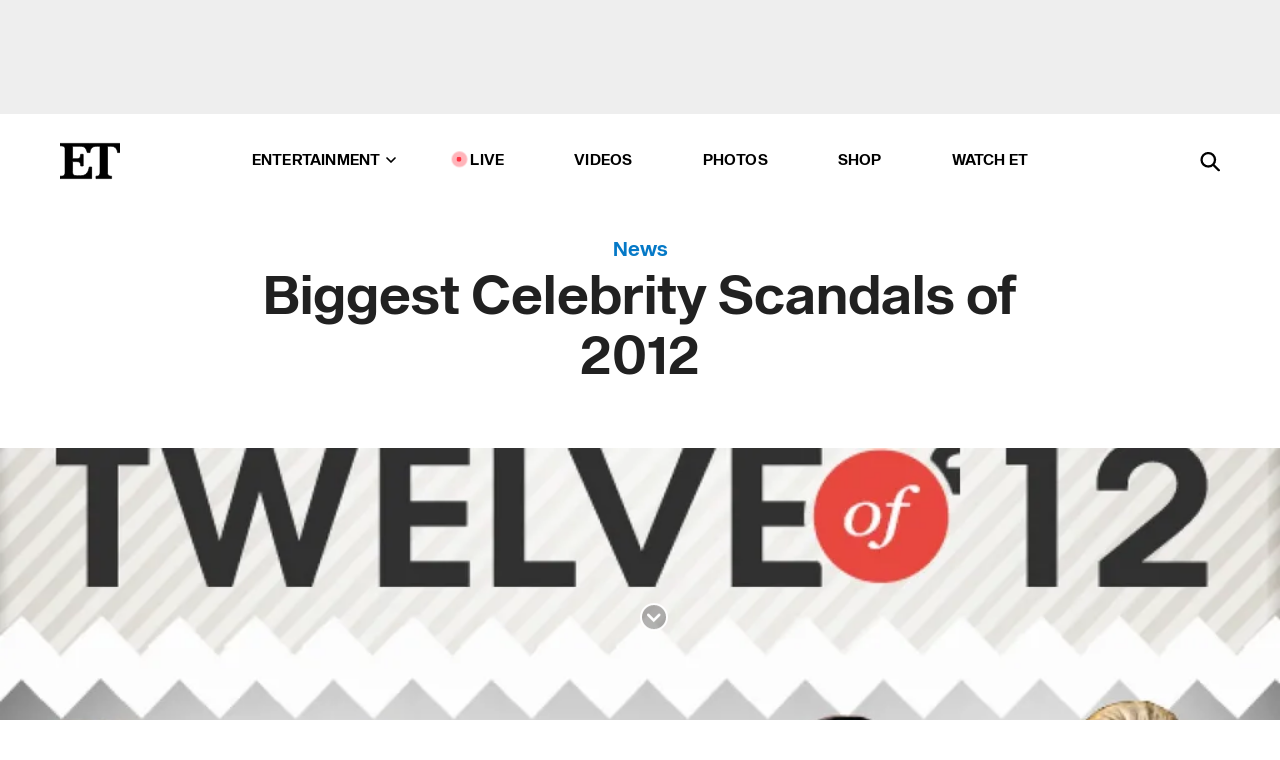

--- FILE ---
content_type: text/html; charset=utf-8
request_url: https://www.etonline.com/gallery/128071_Biggest_Celebrity_Scandals_of_2012
body_size: 21565
content:
<!DOCTYPE html><html lang="en"><head><meta charSet="utf-8" data-next-head=""/><meta name="viewport" content="width=device-width" data-next-head=""/><link rel="dns-prefetch" href="//global.ketchcdn.com" data-next-head=""/><link rel="dns-prefetch" href="//cdn.privacy.paramount.com" data-next-head=""/><script type="text/javascript" data-next-head="">
          !function() {
            window.semaphore = window.semaphore || [];
            window.ketch = function() {
              window.semaphore.push(arguments)
            };
            var e = document.createElement("script");
            e.type = "text/javascript";
            e.src = "https://global.ketchcdn.com/web/v3/config/cbs_media_ventures/etonline/boot.js";
            e.async = 1;
            document.getElementsByTagName("head")[0].appendChild(e);
          }();
          </script><script type="text/javascript" data-next-head="">
          (function(a){
            var w=window,b='cbsoptanon',q='cmd',r='config';
            w[b] = w[b] ? w[b] : {};
            w[b][q] = w[b][q] ? w[b][q] : [];
            w[b][r] = w[b][r] ? w[b][r] : [];
            
            a.forEach(function(z){
              w[b][z] = w[b][z] || function(){
                var c=arguments;
                w[b][q].push(function(){
                  w[b][z].apply(w[b],c);
                })
              }
            });
          })(["onScriptsReady","onAdsReady"]);
          </script><script async="" id="optanon-request" type="text/javascript" src="//cdn.privacy.paramount.com/dist/optanon-v2.0.0.js" data-next-head=""></script><title data-next-head="">Biggest Celebrity Scandals of 2012 | Entertainment Tonight</title><link rel="canonical" href="https://www.etonline.com/gallery/128071_Biggest_Celebrity_Scandals_of_2012" data-next-head=""/><meta name="robots" content="index, max-image-preview:large" data-next-head=""/><meta name="description" content="From Prince Harry&#x27;s nude photos to Kristen Stewart&#x27;s cheating shocker, 
2012 saw its fair share of celebrity scandals. ETonline counts down 12 
of the most jaw-dropping entertainment headlines of the year." data-next-head=""/><meta name="keywords" content="Entertainment Tonight, news" data-next-head=""/><meta property="og:url" content="https://www.etonline.com/gallery/128071_Biggest_Celebrity_Scandals_of_2012" data-next-head=""/><meta property="og:title" content="Biggest Celebrity Scandals of 2012" data-next-head=""/><meta property="og:type" content="Gallery" data-next-head=""/><meta property="og:description" content="From Prince Harry&#x27;s nude photos to Kristen Stewart&#x27;s cheating shocker, 
2012 saw its fair share of celebrity scandals. ETonline counts down 12 
of the most jaw-dropping entertainment headlines of the year." data-next-head=""/><meta property="og:image" content="https://www.etonline.com/sites/default/files/styles/1280x720/public/images/2012-12/12of12_640x360.jpg" data-next-head=""/><meta property="og:image:width" content="1280" data-next-head=""/><meta property="og:image:height" content="720" data-next-head=""/><meta name="twitter:image" content="https://www.etonline.com/sites/default/files/styles/1280x720/public/images/2012-12/12of12_640x360.jpg" data-next-head=""/><meta name="twitter:image:alt" data-next-head=""/><link rel="image_src" href="https://www.etonline.com/sites/default/files/styles/1280x720/public/images/2012-12/12of12_640x360.jpg" data-next-head=""/><meta name="twitter:card" content="summary_large_image" data-next-head=""/><meta name="twitter:description" content="From Prince Harry&#x27;s nude photos to Kristen Stewart&#x27;s cheating shocker, 
2012 saw its fair share of celebrity scandals. ETonline counts down 12 
of the most jaw-dropping entertainment headlines of the year." data-next-head=""/><meta name="twitter:title" content="Biggest Celebrity Scandals of 2012" data-next-head=""/><meta name="twitter:url" content="https://www.etonline.com/gallery/128071_Biggest_Celebrity_Scandals_of_2012" data-next-head=""/><link rel="alternate" type="application/rss+xml" href="https://www.etonline.com/news/rss" data-next-head=""/><script type="application/ld+json" data-next-head="">{"@context":"http://schema.org","@type":"NewsArticle","articleSection":"News","author":[{"name":"Jackie Willis","@type":"Person","url":null}],"dateModified":"2012-12-17T03:41:00-0800","datePublished":"2012-12-17T03:41:00-0800","description":"From Prince Harry's nude photos to Kristen Stewart's cheating shocker, \r\n2012 saw its fair share of celebrity scandals. ETonline counts down 12 \r\nof the most jaw-dropping entertainment headlines of the year.","headline":"Biggest Celebrity Scandals of 2012","keywords":["Halle Berry","Hulk Hogan","Amanda Bynes","Lindsay Lohan","Mariah Carey","Nicki Minaj","Chris Brown","Robert Pattinson","Kristen Stewart","Kate Middleton","Prince Harry","News"],"mainEntityOfPage":{"@type":"WebPage","@id":"https://www.etonline.com/gallery/128071_Biggest_Celebrity_Scandals_of_2012","name":"Biggest Celebrity Scandals of 2012","url":"https://www.etonline.com/gallery/128071_Biggest_Celebrity_Scandals_of_2012"},"name":"Entertainment Tonight","publisher":{"name":"Entertainment Tonight","@type":"Organization","url":"https://www.etonline.com","sameAs":["https://www.facebook.com/EntertainmentTonight","https://www.instagram.com/entertainmenttonight/","https://twitter.com/etnow","https://www.youtube.com/entertainmenttonight","https://en.wikipedia.org/wiki/Entertainment_Tonight"],"logo":{"@type":"ImageObject","url":"https://www.etonline.com/themes/custom/et/logo.png","width":"152","height":"152"}},"url":"https://www.etonline.com/gallery/128071_Biggest_Celebrity_Scandals_of_2012","image":{"@context":"https://schema.org","@type":"ImageObject","url":"https://www.etonline.com/sites/default/files/styles/slide/public/images/2012-12/12of12_640x360.jpg","height":720,"width":1280,"thumbnailUrl":"https://www.etonline.com/sites/default/files/styles/slide/public/images/2012-12/12of12_640x360.jpg?width=753"},"associatedMedia":{"@context":"https://schema.org","@type":"ImageObject","url":"https://www.etonline.com/sites/default/files/styles/slide/public/images/2012-12/12of12_640x360.jpg","height":720,"width":1280,"thumbnailUrl":"https://www.etonline.com/sites/default/files/styles/slide/public/images/2012-12/12of12_640x360.jpg?width=753"},"hasPart":{"@context":"http://schema.org","@type":"ImageGallery","associatedMedia":[{"@context":"https://schema.org","@type":"ImageObject","url":"https://www.etonline.com/slideshow/gallery/128071_Biggest_Celebrity_Scandals_of_2012/39326","height":720,"width":1280,"thumbnailUrl":"https://www.etonline.com/sites/default/files/styles/slide/public/slides/128071/set_prince_harry_amanda_bynes_121212_handout_142518511_cjackson_151214741.jpg?width=753","description":"From Prince Harry's nude photos to Kristen Stewart's cheating shocker, 2012 saw its fair share of celebrity scandals. ETonline counts down 12 of the most jaw-dropping entertainment headlines of the year.&nbsp;","name":"Whoa! That Happened!","text":"Whoa! That Happened!"},{"@context":"https://schema.org","@type":"ImageObject","url":"https://www.etonline.com/slideshow/gallery/128071_Biggest_Celebrity_Scandals_of_2012/39327","height":720,"width":1280,"thumbnailUrl":"https://www.etonline.com/sites/default/files/styles/slide/public/slides/128071/set_ann_curry_nbc.jpg?width=753","description":"Ann Curry didn't leave quietly when it was announced she would be stepping down as the co-host of TODAY and Savannah Guthrie would be taking over. In her tearful farewell, Curry told the audience at home, &quot;You are the real TODAY show family. ... I've loved you and wanted to give you the world. And I still do.&quot; The outrage over Curry leaving was reminiscent of when Conan O'Brien left NBC's Tonight Show and Jay Leno took over again. ","name":"Ann Curry Leaves 'TODAY'","text":"Ann Curry Leaves 'TODAY'"},{"@context":"https://schema.org","@type":"ImageObject","url":"https://www.etonline.com/slideshow/gallery/128071_Biggest_Celebrity_Scandals_of_2012/39328","height":720,"width":1280,"thumbnailUrl":"https://www.etonline.com/sites/default/files/styles/slide/public/slides/128071/set_lindsay_lohan_121120_156780449_pix.jpg?width=753","description":"It was May 2007 when the Lindsay Lohan drama first took off after she was admitted into rehab. Five years later, the embattled actress has been arrested twice in 2012 alone and had the cops called out to her mother Dina's home after the mother-daughter duo got into an altercation. Then in December it was reported that Lohan missed a court date in order to tour with The Wanted. Here's hoping she can turn things around in 2013.","name":"Lindsay Lohan Drama Continues","text":"Lindsay Lohan Drama Continues"},{"@context":"https://schema.org","@type":"ImageObject","url":"https://www.etonline.com/slideshow/gallery/128071_Biggest_Celebrity_Scandals_of_2012/39329","height":720,"width":1280,"thumbnailUrl":"https://www.etonline.com/sites/default/files/styles/slide/public/slides/128071/set_bobbi_kristina_houston_brown_120217_pzimmerman_139210630.jpg?width=753","description":"Whitney Houston informally adopted Nick Gordon and following the singer's death it was reported that Houston's daughter was engaged to her pseudo sibling. However in October, the two revealed they had split up.","name":"Bobbi Kristina Gets Engaged to Adopted Brother","text":"Bobbi Kristina Gets Engaged to Adopted Brother"},{"@context":"https://schema.org","@type":"ImageObject","url":"https://www.etonline.com/slideshow/gallery/128071_Biggest_Celebrity_Scandals_of_2012/39330","height":720,"width":1280,"thumbnailUrl":"https://www.etonline.com/sites/default/files/styles/slide/public/slides/128071/set_amanda_bynes_lasd_040612.jpg?width=753","description":"It started in March 2012 when Amanda Bynes was pulled over for allegedly talking on her cell phone, and it just went downhill from there. The actress got pulled over four more times for charges including driving with a suspended license and  driving under the influence of alcohol or drugs. She also had a bizarre incident at a tanning salon where workers say she was asked to leave after entering the lobby of the establishment completely naked.","name":"Amanda Bynes' Car Trouble","text":"Amanda Bynes' Car Trouble"},{"@context":"https://schema.org","@type":"ImageObject","url":"https://www.etonline.com/slideshow/gallery/128071_Biggest_Celebrity_Scandals_of_2012/39331","height":720,"width":1280,"thumbnailUrl":"https://www.etonline.com/sites/default/files/styles/slide/public/slides/128071/set_split_gabriel_aubry_jmerritt_olivier_martinez_271010_106279319.jpg?width=753","description":"Halle Berry's ex-boyfriend Gabriel Aubry and her fiancé Olivier Martinez were involved in a Thanksgiving altercation that turned physical, with Aubry having to be transported by ambulance to the hospital due to injuries. Cops responded to a 911 call at 10 a.m. at Berry's house, and according to police sources, the fight broke out when Aubry was dropping off his daughter, Nahla, with Berry for the holiday. Aubry reportedly initiated the altercation and was arrested.","name":"Olivier Martinez and Gabriel Aubry Brawl","text":"Olivier Martinez and Gabriel Aubry Brawl"},{"@context":"https://schema.org","@type":"ImageObject","url":"https://www.etonline.com/slideshow/gallery/128071_Biggest_Celebrity_Scandals_of_2012/39332","height":720,"width":1280,"thumbnailUrl":"https://www.etonline.com/sites/default/files/styles/slide/public/slides/128071/set_hulk_hogan_10103195516.jpg?width=753","description":"In October, Hulk Hogan was forced to address a sex tape that was released from six years ago. He told TODAY show hosts Kathie Lee Gifford and Hoda Kotb that he had no idea someone was filming the intimate encounter. &quot;What's the motivation?&quot; the 50-something wrestler asked. &quot;I've never been in anything on this level.&quot;","name":"Hulk Hogan Sex Tape","text":"Hulk Hogan Sex Tape"},{"@context":"https://schema.org","@type":"ImageObject","url":"https://www.etonline.com/slideshow/gallery/128071_Biggest_Celebrity_Scandals_of_2012/39333","height":720,"width":1280,"thumbnailUrl":"https://www.etonline.com/sites/default/files/styles/slide/public/slides/128071/set_kate_middleton_20121206_duval_157744866.jpg?width=753","description":"In Sept. 2012, French tabloid Closer magazine published a series of photos of Kate Middleton, the Duchess of Cambridge, sunbathing topless on a balcony in southern France.","name":"Kate Middleton Topless Pics","text":"Kate Middleton Topless Pics"},{"@context":"https://schema.org","@type":"ImageObject","url":"https://www.etonline.com/slideshow/gallery/128071_Biggest_Celebrity_Scandals_of_2012/39334","height":720,"width":1280,"thumbnailUrl":"https://www.etonline.com/sites/default/files/styles/slide/public/slides/128071/set_katherine_jackson_kwinter_260112_137777333.jpg?width=753","description":"In July 2012, Katherine Jackson was confirmed missing by the L.A. County Sheriff's Department. Paris Jackson even tweeted: &quot;Yes, my grandmother is missing. I haven't spoken with her in a week I want her home now.&quot; The Jackson matriarch was later found in Arizona staying with a family member.","name":"Katherine Jackson Goes Missing","text":"Katherine Jackson Goes Missing"},{"@context":"https://schema.org","@type":"ImageObject","url":"https://www.etonline.com/slideshow/gallery/128071_Biggest_Celebrity_Scandals_of_2012/39335","height":720,"width":1280,"thumbnailUrl":"https://www.etonline.com/sites/default/files/styles/slide/public/slides/128071/set_split_nicki_minaj_mariah_carey_20120916_savenok_152107180_pix.jpg?width=753","description":"The next season of American Idol doesn't air until Jan. 2013 and these two divas are already making headlines for their fighting. Rumors spread that Nicki Minaj cussed out Mariah Carey on set which led to Carey sending a statement to Barbara Walters. Carey claimed she had heightened her security after Minaj allegedly mentioned that she wanted shoot up the place. This inevitably led to Minaj going on a Twitter rant, slamming Idol producers, Walters and her fellow female Idol judge.","name":"Nicki Minaj, Mariah Carey's 'Idol' Feuds","text":"Nicki Minaj, Mariah Carey's 'Idol' Feuds"},{"@context":"https://schema.org","@type":"ImageObject","url":"https://www.etonline.com/slideshow/gallery/128071_Biggest_Celebrity_Scandals_of_2012/39336","height":720,"width":1280,"thumbnailUrl":"https://www.etonline.com/sites/default/files/styles/slide/public/slides/128071/chris_brown_instagram640.jpg?width=753","description":"Drake and Chris Brown, along with their possess, got in a fight at a New York City nightclub that left Brown with a fat lip (of which he tweeted and later deleted) and NBA pro and nightclub patron Tony Parker pressing charges against the establishment after the all-out brawl.","name":"Drake and Chris Brown Go to Blows","text":"Drake and Chris Brown Go to Blows"},{"@context":"https://schema.org","@type":"ImageObject","url":"https://www.etonline.com/slideshow/gallery/128071_Biggest_Celebrity_Scandals_of_2012/39337","height":720,"width":1280,"thumbnailUrl":"https://www.etonline.com/sites/default/files/styles/slide/public/slides/128071/set_kristen_stewart_robert_pattinson_polk_156286560.JPG?width=753","description":"Kristen Stewart issued a public apology after Us magazine released photos of her in an intimate embrace with her Snow White and the Huntsman director Rupert Sanders this summer. Needless to say the Twi-hards were up in arms that the actress would betray her beau Robert Pattinson -- but the hoopla died down in the fall and the Twilight stars looked to be back together while promoting the final film, Breaking Dawn Pt. II.  ","name":"Kristen Stewart's Cheating Scandal","text":"Kristen Stewart's Cheating Scandal"},{"@context":"https://schema.org","@type":"ImageObject","url":"https://www.etonline.com/slideshow/gallery/128071_Biggest_Celebrity_Scandals_of_2012/39338","height":720,"width":1280,"thumbnailUrl":"https://www.etonline.com/sites/default/files/styles/slide/public/slides/128071/set_prince_harry_spl424814_001.jpg?width=753","description":"When you're British royalty, what happens in Vegas is bound to be found out across the pond. Prince Harry learned this the hard way when nude photos of him were leaked to the press after a wild summer night in the City of Sin.","name":"Prince Harry's Strip Show","text":"Prince Harry's Strip Show"},{"@context":"https://schema.org","@type":"ImageObject","url":"https://www.etonline.com/slideshow/gallery/128071_Biggest_Celebrity_Scandals_of_2012/39339","height":720,"width":1280,"thumbnailUrl":"https://www.etonline.com/sites/default/files/styles/slide/public/slides/128071/12of12_640x360.jpg?width=753","description":"From Prince Harry's nude photos to Kristen Stewart's cheating shocker, 2012 saw its fair share of celebrity scandals. ETonline counts down 12 of the most jaw-dropping entertainment headlines of the year.&nbsp;","name":"Whoa! That Happened!","text":"Whoa! That Happened!"}]},"itemListElement":[]}</script><meta charSet="utf-8"/><meta http-equiv="content-language" content="en_US"/><link rel="dns-prefetch" href="//cdn.cookielaw.org"/><link rel="dns-prefetch" href="//cdn.privacy.paramount.com"/><link rel="apple-touch-icon" sizes="57x57" href="/img/favicons/apple-icon-57x57.png"/><link rel="apple-touch-icon" sizes="60x60" href="/img/favicons/apple-icon-60x60.png"/><link rel="apple-touch-icon" sizes="72x72" href="/img/favicons/apple-icon-72x72.png"/><link rel="apple-touch-icon" sizes="76x76" href="/img/favicons/apple-icon-76x76.png"/><link rel="apple-touch-icon" sizes="114x114" href="/img/favicons/apple-icon-114x114.png"/><link rel="apple-touch-icon" sizes="120x120" href="/img/favicons/apple-icon-120x120.png"/><link rel="apple-touch-icon" sizes="144x144" href="/img/favicons/apple-icon-144x144.png"/><link rel="apple-touch-icon" sizes="152x152" href="/img/favicons/apple-icon-152x152.png"/><link rel="apple-touch-icon" sizes="180x180" href="/img/favicons/apple-icon-180x180.png"/><link rel="icon" type="image/png" sizes="192x192" href="/img/favicons/android-icon-192x192.png"/><link rel="icon" type="image/png" sizes="32x32" href="/img/favicons/favicon-32x32.png"/><link rel="icon" type="image/png" sizes="96x96" href="/img/favicons/favicon-96x96.png"/><link rel="icon" type="image/png" sizes="16x16" href="/img/favicons/favicon-16x16.png"/><link rel="shortcut icon" type="image/x-icon" href="/favicon.ico"/><meta name="msapplication-TileImage" content="/img/favicons/ms-icon-144x144.png"/><link rel="preconnect" href="https://www.etonline.com"/><link rel="preload" href="/fonts/sequel_sans/sequelsans-bookbody-webfont.woff2" as="font" type="font/woff2" crossorigin="true"/><link rel="preload" href="/fonts/sequel_sans/sequelsans-semiboldhead-webfont.woff2" as="font" type="font/woff2" crossorigin="true"/><link rel="preload" href="/fonts/sequel_sans/sequelsans-boldhead-webfont.woff2" as="font" type="font/woff2" crossorigin="true"/><link rel="preload" href="/fonts/sequel_sans/sequelsans-lightbody-webfont.woff2" as="font" type="font/woff2" crossorigin="true"/><link rel="preload" href="/fonts/sequel_sans/sequelsans-lighthead-webfont.woff2" as="font" type="font/woff2" crossorigin="true"/><link rel="preload" href="/fonts/sequel_sans/sequelsans-bookhead-webfont.woff2" as="font" type="font/woff2" crossorigin="true"/><link rel="preload" href="/fonts/sequel_sans/sequelsans-semiboldbody-webfont.woff2" as="font" type="font/woff2" crossorigin="true"/><link rel="preload" href="/fonts/sequel_sans/sequelsans-romanbody-webfont.woff2" as="font" type="font/woff2" crossorigin="true"/><link rel="preload" href="/fonts/sequel_sans/sequelsans-boldbody-webfont.woff2" as="font" type="font/woff2" crossorigin="true"/><link rel="preload" href="/fonts/sequel_sans/sequelsans-mediumbody-webfont.woff2" as="font" type="font/woff2" crossorigin="true"/><link rel="preload" href="/fonts/sequel_sans/sequelsans-mediumhead-webfont.woff2" as="font" type="font/woff2" crossorigin="true"/><meta property="fb:app_id" content="145337045558621"/><meta property="fb:admins" content="3111204"/><meta property="fb:pages" content="106843036179"/><meta property="og:site_name" content="Entertainment Tonight"/><meta name="twitter:site" content="@etnow"/><meta name="twitter:site:id" content="23603092"/><meta name="twitter:creator" content="@etnow"/><link rel="manifest" crossorigin="use-credentials" href="/manifest.json"/><meta name="theme-color" content="#fff"/><meta name="msapplication-TileColor" content="#fd005b"/><noscript><style>.submenu-with-subqueue, .submenu { display: block !important; }</style></noscript><script id="utag-isSPA">var utag_data = window.utag_data || {}; window.utag_data.isSPA = true;</script><link rel="preload" href="/_next/static/css/bf2a48180e14e611.css" as="style"/><link rel="stylesheet" href="/_next/static/css/bf2a48180e14e611.css" data-n-g=""/><noscript data-n-css=""></noscript><script defer="" nomodule="" src="/_next/static/chunks/polyfills-42372ed130431b0a.js"></script><script defer="" src="/_next/static/chunks/8540.f946d41e093433bd.js"></script><script defer="" src="/_next/static/chunks/7469.a65441ba8e2ae64e.js"></script><script defer="" src="/_next/static/chunks/672.6413559a4c0374ce.js"></script><script defer="" src="/_next/static/chunks/03890d9e-c7dc52b197fe5cc0.js"></script><script defer="" src="/_next/static/chunks/1219-3eb675ecd2a73cd0.js"></script><script defer="" src="/_next/static/chunks/4226.ae1ade28a68c7c8b.js"></script><script defer="" src="/_next/static/chunks/4587.f7a4fcc7d994822b.js"></script><script defer="" src="/_next/static/chunks/3288.0b576b090cf9ff09.js"></script><script defer="" src="/_next/static/chunks/7048.fd77181949919180.js"></script><script defer="" src="/_next/static/chunks/3336.95d541aa360e26f6.js"></script><script src="/_next/static/chunks/webpack-663b78308d75e97a.js" defer=""></script><script src="/_next/static/chunks/framework-97862ef36bc4065f.js" defer=""></script><script src="/_next/static/chunks/main-f47cad7d2440de01.js" defer=""></script><script src="/_next/static/chunks/pages/_app-81c29bc07b709f21.js" defer=""></script><script src="/_next/static/chunks/8220-8c3b7d4a24781c26.js" defer=""></script><script src="/_next/static/chunks/6960-ed4ab36c865fd8f9.js" defer=""></script><script src="/_next/static/chunks/2774-ee8e425e4d9db610.js" defer=""></script><script src="/_next/static/chunks/4899-60702dea61a0f3e4.js" defer=""></script><script src="/_next/static/chunks/1669-52bf1806a1916c32.js" defer=""></script><script src="/_next/static/chunks/6720-4af53b8a0f1951a1.js" defer=""></script><script src="/_next/static/chunks/5951-aaff4410adaafeae.js" defer=""></script><script src="/_next/static/chunks/6982-8aad6155a7045f30.js" defer=""></script><script src="/_next/static/chunks/9682-4863a7dbb922173d.js" defer=""></script><script src="/_next/static/chunks/8185-107f9c12e2ef66ab.js" defer=""></script><script src="/_next/static/chunks/6612-0c458567c00d72e0.js" defer=""></script><script src="/_next/static/chunks/pages/gallery/%5B...alias%5D-741ab245185631a3.js" defer=""></script><script src="/_next/static/etonline/_buildManifest.js" defer=""></script><script src="/_next/static/etonline/_ssgManifest.js" defer=""></script></head><body class="skybox-auto-collapse"><div id="__next"><div class="page--gallery_slide"><div class="main-menu__sticky" style="top:0px"><div class="header__wrapper "><div id="sticky-banner"><div data-ad-ref="mobile-omni-skybox-plus-sticky" class="bidbarrel-ad skybox-closeBtn skybox-collapseBtn skybox-videoStop"></div><div class="omni-skybox-plus-stick-placeholder"></div></div><div data-ad-ref="intromercial"></div><header id="header" class="header affix-top"><div class="header__container " style="transform:translateY(0px)"><div class="header__main"><div class="header__column-left"><a href="/" aria-label="ET Online Homepage" class="header__logo"><svg viewBox="0 0 87 51"><path d="M86.989 0l-44.65.002L0 0v3.451c2.23 0 3.879.235 4.946.7 1.066.464 1.745 1.101 2.034 1.917.29.818.432 1.951.432 3.406v32.048c0 2.207-.45 3.761-1.355 4.663-.902.902-2.92 1.354-6.048 1.356V51h45.863V34.224h-3.53c-.598 3.882-1.654 6.735-3.164 8.56-1.512 1.82-3.048 2.951-4.61 3.387-1.612.443-3.278.664-4.95.658h-4.1c-1.832 0-3.242-.137-4.234-.415-.992-.276-1.706-.723-2.143-1.343-.467-.688-.746-1.484-.81-2.313-.1-.928-.15-2.394-.15-4.4V26.37h5.267c1.792 0 3.105.152 3.97.449.86.3 1.55.951 1.897 1.791.403.895.657 2.275.756 4.158h3.463V15.8H29.92c-.126 1.881-.364 3.263-.716 4.138-.311.845-.988 1.506-1.843 1.791-.875.317-2.206.472-3.989.47h-5.19V4.177h9.56c2.539 0 4.437.145 5.696.436 1.26.29 2.402 1.066 3.425 2.33 1.016 1.266 1.913 3.366 2.69 6.3l3.997.035c.15-3.159.758-4.29 1.824-5.807 1.067-1.519 2.303-2.449 3.707-2.785 1.404-.335 3.174-.509 5.306-.509H58.1v37.346c0 2.207-.452 3.761-1.358 4.663-.894.897-1.469 1.356-4.606 1.356V51h22.683v-3.453c-2.133 0-2.296-.225-3.404-.672-1.103-.448-1.8-1.085-2.103-1.9-.302-.814-.45-1.96-.45-3.438V4.176h4.765c1.437-.024 2.868.156 4.258.529 1.23.351 2.378 1.28 3.441 2.781 1.066 1.503 1.765 2.63 2.093 5.79H87" mask="url(#prefix__b)"></path></svg></a></div><nav class="header__column-center "><ul class="main-menu"><li class="main-menu__item main-menu__item--entertainment main-menu__item--submenu-closed"><a href="/news" class="main-menu__link dropdown-toggle" data-toggle="dropdown" aria-expanded="false">Entertainment<svg width="10" height="6" viewBox="0 0 10 6" aria-hidden="true"><path fill="none" fill-rule="evenodd" stroke-linecap="round" stroke-width="1.5" d="M9 1L5 5 1 1"></path></svg></a><div style="height:60rem" class="submenu-with-subqueue main-menu__submenu-with-subqueue"><div class="submenu-with-subqueue__scrollable main-menu__submenu-with-subqueue__scrollable"><ul class="main-menu__submenu submenu"><li class="main-menu__item main-menu__item--latestvideos submenu__item main-menu__submenu__item"><a href="/video" class="main-menu__link main-menu__submenu__link submenu__link">Latest Videos</a></li><li class="main-menu__item main-menu__item--articles submenu__item main-menu__submenu__item"><a href="/news" class="main-menu__link main-menu__submenu__link submenu__link">Articles</a></li><li class="main-menu__item main-menu__item--tv submenu__item main-menu__submenu__item"><a href="/latest/tv" class="main-menu__link main-menu__submenu__link submenu__link">TV</a></li><li class="main-menu__item main-menu__item--etvaultunlocked submenu__item main-menu__submenu__item"><a href="/latest/news/et-vault-unlocked" class="main-menu__link main-menu__submenu__link submenu__link">ET Vault Unlocked</a></li><li class="main-menu__item main-menu__item--music submenu__item main-menu__submenu__item"><a href="/latest/music" class="main-menu__link main-menu__submenu__link submenu__link">Music</a></li><li class="main-menu__item main-menu__item--awards submenu__item main-menu__submenu__item"><a href="/latest/awards" class="main-menu__link main-menu__submenu__link submenu__link">Awards</a></li><li class="main-menu__item main-menu__item--movies submenu__item main-menu__submenu__item"><a href="/latest/movies" class="main-menu__link main-menu__submenu__link submenu__link">Movies</a></li><li class="main-menu__item main-menu__item--newsletter submenu__item main-menu__submenu__item"><a href="https://www.etonline.com/newsletters" class="main-menu__link main-menu__submenu__link submenu__link">Newsletter</a></li><button class="main-menu__mobile-close-button submenu-with-subqueue__mobile-close-button"><span class="sr-only">Close Menu</span><div></div></button></ul></div></div></li><li class="main-menu__item main-menu__item--live "><span class="live-flag__circle live-flag__circle--pulse"></span><a href="/live" class="main-menu__link">LIVE</a></li><li class="main-menu__item main-menu__item--videos "><a href="/video" class="main-menu__link" target="_self">Videos</a></li><li class="main-menu__item main-menu__item--photos"><a href="/gallery" class="main-menu__link">Photos</a></li><li class="main-menu__item main-menu__item--shop "><a href="/shop" class="main-menu__link">Shop</a></li><li class="main-menu__item main-menu__item--watchet "><a href="/showfinder" class="main-menu__link" target="_blank">Watch ET</a></li></ul></nav><div class="header__column-right"><div class="header__search" aria-labelledby="open-dialog-label"><div class="header__page-mask hide"></div><form class="header__search-form hide" action="/search" method="get" accept-charset="UTF-8" role="dialog" aria-modal="true" aria-labelledby="dialog-label"><button type="submit" class="header__search-form__search-icon"><span id="dialog-label" class="sr-only">Search</span><div></div></button><input id="header-search-input" class="header__search-form__input" title="Enter the terms you wish to search for." placeholder="Search" type="search" name="keywords" size="15" maxLength="128" tabindex="-1" value=""/><button id="header-search-close" type="button" class="header__search-form__button header__search-form__button--close"><span class="sr-only">Close Form</span><div></div></button></form><button type="button" class="header__search-form__button header__search-form__button--open"><span id="open-dialog-label" class="sr-only">Open Search Form</span><div></div></button></div></div></div></div></header></div></div><div class="wrap-site"><main><div class="content gallery"><div class="gallery__header"><div class="gallery__category"><a href="/news">News</a></div><h1>Biggest Celebrity Scandals of 2012</h1></div><div class="stacking-context"><div class="hero-image-carousel"><picture><source media="(max-width: 380px)" srcSet="https://www.etonline.com/sites/default/files/styles/1440x600/public/images/2012-12/12of12_640x360.jpg?width=375"/><source media="(min-width: 381px) and (max-width: 800px)" srcSet="https://www.etonline.com/sites/default/files/styles/1440x600/public/images/2012-12/12of12_640x360.jpg?width=600"/><img alt="Biggest Celebrity Scandals of 2012" loading="lazy" width="1440" height="600" decoding="async" data-nimg="1" class="img-full" style="color:transparent;background-size:cover;background-position:50% 50%;background-repeat:no-repeat;background-image:url(&quot;data:image/svg+xml;charset=utf-8,%3Csvg xmlns=&#x27;http://www.w3.org/2000/svg&#x27; viewBox=&#x27;0 0 1440 600&#x27;%3E%3Cfilter id=&#x27;b&#x27; color-interpolation-filters=&#x27;sRGB&#x27;%3E%3CfeGaussianBlur stdDeviation=&#x27;20&#x27;/%3E%3CfeColorMatrix values=&#x27;1 0 0 0 0 0 1 0 0 0 0 0 1 0 0 0 0 0 100 -1&#x27; result=&#x27;s&#x27;/%3E%3CfeFlood x=&#x27;0&#x27; y=&#x27;0&#x27; width=&#x27;100%25&#x27; height=&#x27;100%25&#x27;/%3E%3CfeComposite operator=&#x27;out&#x27; in=&#x27;s&#x27;/%3E%3CfeComposite in2=&#x27;SourceGraphic&#x27;/%3E%3CfeGaussianBlur stdDeviation=&#x27;20&#x27;/%3E%3C/filter%3E%3Cimage width=&#x27;100%25&#x27; height=&#x27;100%25&#x27; x=&#x27;0&#x27; y=&#x27;0&#x27; preserveAspectRatio=&#x27;none&#x27; style=&#x27;filter: url(%23b);&#x27; href=&#x27;https://www.etonline.com/sites/default/files/styles/1440x600/public/images/2012-12/12of12_640x360.jpg?blur=50&amp;width=2&#x27;/%3E%3C/svg%3E&quot;)" srcSet="https://www.etonline.com/sites/default/files/styles/1440x600/public/images/2012-12/12of12_640x360.jpg?width=1024&amp;quality=80 1x" src="https://www.etonline.com/sites/default/files/styles/1440x600/public/images/2012-12/12of12_640x360.jpg?width=1024&amp;quality=80"/></picture></div><div data-testid="scroll-indicator" class="down-arrow bounce"></div></div><div class="gallery__credit gallery__hero-credit"></div><div class="site-bg gallery__content-wrapper"><div id="left-rail" class="side-rail left-rail"><div style="top:49px;position:sticky"><div class="left-rail__content "><div class="slide-counter slide-counter--desktop left-rail__slide-counter"><span>1</span> / <span>14</span><div><div style="border:0;clip:rect(0 0 0 0);height:1px;margin:-1px;overflow:hidden;white-space:nowrap;padding:0;width:1px;position:absolute" role="log" aria-live="assertive"></div><div style="border:0;clip:rect(0 0 0 0);height:1px;margin:-1px;overflow:hidden;white-space:nowrap;padding:0;width:1px;position:absolute" role="log" aria-live="assertive"></div><div style="border:0;clip:rect(0 0 0 0);height:1px;margin:-1px;overflow:hidden;white-space:nowrap;padding:0;width:1px;position:absolute" role="log" aria-live="polite"></div><div style="border:0;clip:rect(0 0 0 0);height:1px;margin:-1px;overflow:hidden;white-space:nowrap;padding:0;width:1px;position:absolute" role="log" aria-live="polite"></div></div></div><h2 class="left-rail__title">Biggest Celebrity Scandals of 2012</h2></div></div></div><div class="gallery__main-content"><div class="gallery__byline-row"><div class="gallery__byline"><p>By Jackie Willis</p><p class="gallery__byline-date">3:41 AM PST, December 17, 2012</p></div><div class="gallery__share"><div class="share_social-btn-parent"><div class="hidden"><span class="social-tooltip is-hidden main-gallery-btn"></span><div><div style="border:0;clip:rect(0 0 0 0);height:1px;margin:-1px;overflow:hidden;white-space:nowrap;padding:0;width:1px;position:absolute" role="log" aria-live="assertive"></div><div style="border:0;clip:rect(0 0 0 0);height:1px;margin:-1px;overflow:hidden;white-space:nowrap;padding:0;width:1px;position:absolute" role="log" aria-live="assertive"></div><div style="border:0;clip:rect(0 0 0 0);height:1px;margin:-1px;overflow:hidden;white-space:nowrap;padding:0;width:1px;position:absolute" role="log" aria-live="polite"></div><div style="border:0;clip:rect(0 0 0 0);height:1px;margin:-1px;overflow:hidden;white-space:nowrap;padding:0;width:1px;position:absolute" role="log" aria-live="polite"></div></div><button type="button" class="share__social-btn share__social-btn--facebook" aria-label="Share Biggest Celebrity Scandals of 2012 to Facebook"><div></div></button><button type="button" class="share__social-btn share__social-btn--twitter" aria-label="Share Biggest Celebrity Scandals of 2012 to Twitter"><div></div></button><button type="button" class="share__social-btn share__social-btn--reddit" aria-label="Share Biggest Celebrity Scandals of 2012 to Reddit"><div></div></button><button type="button" class="share__social-btn share__social-btn--flipboard" aria-label="Share Biggest Celebrity Scandals of 2012 to Flipboard"><div></div></button><button type="button" class="share__social-btn share__social-btn--link" aria-label="Copy link to Clipboard"><div></div></button><button type="button" class="share__social-btn share__social-btn--close" aria-label="Close"><div></div></button></div><div class="share__share-btn"><button aria-label="Share Biggest Celebrity Scandals of 2012" type="button" class="share__share-btn"><div></div></button></div><div class="share__share-btn-native"><button aria-label="Share Biggest Celebrity Scandals of 2012" type="button"><div></div></button></div></div></div></div><div class="c-head_disclosure" data-nosnippet="true"></div><div data-nosnippet="true"></div><div class="gallery__header-body gallery__header-body--ad-within"><div class="ctd-body"><div data-ad-ref="mobile-incontent-social" class="mobile-incontent-social bidbarrel-ad" aria-hidden="true"></div><p><span>From Prince Harry's nude photos to Kristen Stewart's cheating shocker, 2012 saw its fair share of celebrity scandals. ETonline counts down 12 of the most jaw-dropping entertainment headlines of the year.&nbsp;</span></p></div><div class="mpu-holder"><div class="bidbarrel-ad mpu-inc" data-incremental="0" data-ad-ref="mpu-inc" id="mpu-inc0" style="top:0px"></div></div></div><div class="bidbarrel-ad" data-ad-ref="mobile-banner-plus-top"><div class="gallery_skeleton__ad"></div></div><div class="gallery__slides-wrapper"><div class="mobile-slide-counter-sticky" style="top:0px"><div class="slide-counter slide-counter--mobile"><span>1</span> / <span>14</span><div><div style="border:0;clip:rect(0 0 0 0);height:1px;margin:-1px;overflow:hidden;white-space:nowrap;padding:0;width:1px;position:absolute" role="log" aria-live="assertive"></div><div style="border:0;clip:rect(0 0 0 0);height:1px;margin:-1px;overflow:hidden;white-space:nowrap;padding:0;width:1px;position:absolute" role="log" aria-live="assertive"></div><div style="border:0;clip:rect(0 0 0 0);height:1px;margin:-1px;overflow:hidden;white-space:nowrap;padding:0;width:1px;position:absolute" role="log" aria-live="polite"></div><div style="border:0;clip:rect(0 0 0 0);height:1px;margin:-1px;overflow:hidden;white-space:nowrap;padding:0;width:1px;position:absolute" role="log" aria-live="polite"></div></div></div></div><div class="gallery__slides"><div id="39326" class="gallery__slide gallery__slide--ad-within"><div class="gallery__slide-inner"><div class="gallery__slide-header"><div class="gallery_slide-title-div"><h2 class="gallery__slide-title">Whoa! That Happened!</h2></div><div class="gallery__share-btn btn-0"><div class="share_social-btn-parent"><div class="hidden"><span class="social-tooltip is-hidden btn-0"></span><div><div style="border:0;clip:rect(0 0 0 0);height:1px;margin:-1px;overflow:hidden;white-space:nowrap;padding:0;width:1px;position:absolute" role="log" aria-live="assertive"></div><div style="border:0;clip:rect(0 0 0 0);height:1px;margin:-1px;overflow:hidden;white-space:nowrap;padding:0;width:1px;position:absolute" role="log" aria-live="assertive"></div><div style="border:0;clip:rect(0 0 0 0);height:1px;margin:-1px;overflow:hidden;white-space:nowrap;padding:0;width:1px;position:absolute" role="log" aria-live="polite"></div><div style="border:0;clip:rect(0 0 0 0);height:1px;margin:-1px;overflow:hidden;white-space:nowrap;padding:0;width:1px;position:absolute" role="log" aria-live="polite"></div></div><button type="button" class="share__social-btn share__social-btn--facebook" aria-label="Share Whoa! That Happened! to Facebook"><div></div></button><button type="button" class="share__social-btn share__social-btn--twitter" aria-label="Share Whoa! That Happened! to Twitter"><div></div></button><button type="button" class="share__social-btn share__social-btn--reddit" aria-label="Share Whoa! That Happened! to Reddit"><div></div></button><button type="button" class="share__social-btn share__social-btn--flipboard" aria-label="Share Whoa! That Happened! to Flipboard"><div></div></button><button type="button" class="share__social-btn share__social-btn--link" aria-label="Copy link to Clipboard"><div></div></button><button type="button" class="share__social-btn share__social-btn--close" aria-label="Close"><div></div></button></div><div class="share__share-btn"><button aria-label="Share Whoa! That Happened!" type="button" class="share__share-btn"><div></div></button></div><div class="share__share-btn-native"><button aria-label="Share Whoa! That Happened!" type="button"><div></div></button></div></div></div></div><div class="gallery__slide-img"><img loading="lazy" width="640" height="360" decoding="async" data-nimg="1" style="color:transparent;background-size:cover;background-position:50% 50%;background-repeat:no-repeat;background-image:url(&quot;data:image/svg+xml;charset=utf-8,%3Csvg xmlns=&#x27;http://www.w3.org/2000/svg&#x27; viewBox=&#x27;0 0 640 360&#x27;%3E%3Cfilter id=&#x27;b&#x27; color-interpolation-filters=&#x27;sRGB&#x27;%3E%3CfeGaussianBlur stdDeviation=&#x27;20&#x27;/%3E%3CfeColorMatrix values=&#x27;1 0 0 0 0 0 1 0 0 0 0 0 1 0 0 0 0 0 100 -1&#x27; result=&#x27;s&#x27;/%3E%3CfeFlood x=&#x27;0&#x27; y=&#x27;0&#x27; width=&#x27;100%25&#x27; height=&#x27;100%25&#x27;/%3E%3CfeComposite operator=&#x27;out&#x27; in=&#x27;s&#x27;/%3E%3CfeComposite in2=&#x27;SourceGraphic&#x27;/%3E%3CfeGaussianBlur stdDeviation=&#x27;20&#x27;/%3E%3C/filter%3E%3Cimage width=&#x27;100%25&#x27; height=&#x27;100%25&#x27; x=&#x27;0&#x27; y=&#x27;0&#x27; preserveAspectRatio=&#x27;none&#x27; style=&#x27;filter: url(%23b);&#x27; href=&#x27;[data-uri]&#x27;/%3E%3C/svg%3E&quot;)" srcSet="https://www.etonline.com/sites/default/files/styles/640xh/public/slides/128071/set_prince_harry_amanda_bynes_121212_handout_142518511_cjackson_151214741.jpg?width=640&amp;quality=80 1x, https://www.etonline.com/sites/default/files/styles/640xh/public/slides/128071/set_prince_harry_amanda_bynes_121212_handout_142518511_cjackson_151214741.jpg?width=1024&amp;quality=80 2x" src="https://www.etonline.com/sites/default/files/styles/640xh/public/slides/128071/set_prince_harry_amanda_bynes_121212_handout_142518511_cjackson_151214741.jpg?width=1024&amp;quality=80"/></div><div class="gallery__slide-body" data-index="0"><div class="gallery__credit">Getty Images</div><div>From Prince Harry's nude photos to Kristen Stewart's cheating shocker, 2012 saw its fair share of celebrity scandals. ETonline counts down 12 of the most jaw-dropping entertainment headlines of the year.&nbsp;</div></div></div><div class="mpu-holder"><div class="bidbarrel-ad mpu-inc" data-incremental="1" data-ad-ref="mpu-inc" id="mpu-inc1" style="top:0px"></div></div></div><div data-ad-ref="mobile-banner-plus-inc" data-incremental="0" class="bidbarrel-ad"><div class="gallery_skeleton__ad"></div></div><div id="39327" class="gallery__slide gallery__slide--ad-within"><div class="gallery__slide-inner"><div class="gallery__slide-header"><div class="gallery_slide-title-div"><h2 class="gallery__slide-title">Ann Curry Leaves &#x27;TODAY&#x27;</h2></div><div class="gallery__share-btn btn-1"><div class="share_social-btn-parent"><div class="hidden"><span class="social-tooltip is-hidden btn-1"></span><div><div style="border:0;clip:rect(0 0 0 0);height:1px;margin:-1px;overflow:hidden;white-space:nowrap;padding:0;width:1px;position:absolute" role="log" aria-live="assertive"></div><div style="border:0;clip:rect(0 0 0 0);height:1px;margin:-1px;overflow:hidden;white-space:nowrap;padding:0;width:1px;position:absolute" role="log" aria-live="assertive"></div><div style="border:0;clip:rect(0 0 0 0);height:1px;margin:-1px;overflow:hidden;white-space:nowrap;padding:0;width:1px;position:absolute" role="log" aria-live="polite"></div><div style="border:0;clip:rect(0 0 0 0);height:1px;margin:-1px;overflow:hidden;white-space:nowrap;padding:0;width:1px;position:absolute" role="log" aria-live="polite"></div></div><button type="button" class="share__social-btn share__social-btn--facebook" aria-label="Share Ann Curry Leaves &#x27;TODAY&#x27; to Facebook"><div></div></button><button type="button" class="share__social-btn share__social-btn--twitter" aria-label="Share Ann Curry Leaves &#x27;TODAY&#x27; to Twitter"><div></div></button><button type="button" class="share__social-btn share__social-btn--reddit" aria-label="Share Ann Curry Leaves &#x27;TODAY&#x27; to Reddit"><div></div></button><button type="button" class="share__social-btn share__social-btn--flipboard" aria-label="Share Ann Curry Leaves &#x27;TODAY&#x27; to Flipboard"><div></div></button><button type="button" class="share__social-btn share__social-btn--link" aria-label="Copy link to Clipboard"><div></div></button><button type="button" class="share__social-btn share__social-btn--close" aria-label="Close"><div></div></button></div><div class="share__share-btn"><button aria-label="Share Ann Curry Leaves &#x27;TODAY&#x27;" type="button" class="share__share-btn"><div></div></button></div><div class="share__share-btn-native"><button aria-label="Share Ann Curry Leaves &#x27;TODAY&#x27;" type="button"><div></div></button></div></div></div></div><div class="gallery__slide-img"><img loading="lazy" width="640" height="356" decoding="async" data-nimg="1" style="color:transparent;background-size:cover;background-position:50% 50%;background-repeat:no-repeat;background-image:url(&quot;data:image/svg+xml;charset=utf-8,%3Csvg xmlns=&#x27;http://www.w3.org/2000/svg&#x27; viewBox=&#x27;0 0 640 356&#x27;%3E%3Cfilter id=&#x27;b&#x27; color-interpolation-filters=&#x27;sRGB&#x27;%3E%3CfeGaussianBlur stdDeviation=&#x27;20&#x27;/%3E%3CfeColorMatrix values=&#x27;1 0 0 0 0 0 1 0 0 0 0 0 1 0 0 0 0 0 100 -1&#x27; result=&#x27;s&#x27;/%3E%3CfeFlood x=&#x27;0&#x27; y=&#x27;0&#x27; width=&#x27;100%25&#x27; height=&#x27;100%25&#x27;/%3E%3CfeComposite operator=&#x27;out&#x27; in=&#x27;s&#x27;/%3E%3CfeComposite in2=&#x27;SourceGraphic&#x27;/%3E%3CfeGaussianBlur stdDeviation=&#x27;20&#x27;/%3E%3C/filter%3E%3Cimage width=&#x27;100%25&#x27; height=&#x27;100%25&#x27; x=&#x27;0&#x27; y=&#x27;0&#x27; preserveAspectRatio=&#x27;none&#x27; style=&#x27;filter: url(%23b);&#x27; href=&#x27;[data-uri]&#x27;/%3E%3C/svg%3E&quot;)" srcSet="https://www.etonline.com/sites/default/files/styles/640xh/public/slides/128071/set_ann_curry_nbc.jpg?width=640&amp;quality=80 1x, https://www.etonline.com/sites/default/files/styles/640xh/public/slides/128071/set_ann_curry_nbc.jpg?width=1024&amp;quality=80 2x" src="https://www.etonline.com/sites/default/files/styles/640xh/public/slides/128071/set_ann_curry_nbc.jpg?width=1024&amp;quality=80"/></div><div class="gallery__slide-body" data-index="1"><div class="gallery__credit">NBC</div><div>Ann Curry didn't leave quietly when it was announced she would be stepping down as the co-host of <em>TODAY</em> and Savannah Guthrie would be taking over. In her tearful farewell, Curry told the audience at home, &quot;You are the real<em> TODAY</em> show family. ... I've loved you and wanted to give you the world. And I still do.&quot; The outrage over Curry leaving was reminiscent of when Conan O'Brien left NBC's <em>Tonight Show</em> and Jay Leno took over again. <br /></div></div></div><div class="mpu-holder"><div class="bidbarrel-ad mpu-inc" data-incremental="2" data-ad-ref="mpu-inc" id="mpu-inc2" style="top:0px"></div></div></div><div data-ad-ref="mobile-banner-plus-inc" data-incremental="1" class="bidbarrel-ad"><div class="gallery_skeleton__ad"></div></div><div id="39328" class="gallery__slide gallery__slide--ad-within"><div class="gallery__slide-inner"><div class="gallery__slide-header"><div class="gallery_slide-title-div"><h2 class="gallery__slide-title">Lindsay Lohan Drama Continues</h2></div><div class="gallery__share-btn btn-2"><div class="share_social-btn-parent"><div class="hidden"><span class="social-tooltip is-hidden btn-2"></span><div><div style="border:0;clip:rect(0 0 0 0);height:1px;margin:-1px;overflow:hidden;white-space:nowrap;padding:0;width:1px;position:absolute" role="log" aria-live="assertive"></div><div style="border:0;clip:rect(0 0 0 0);height:1px;margin:-1px;overflow:hidden;white-space:nowrap;padding:0;width:1px;position:absolute" role="log" aria-live="assertive"></div><div style="border:0;clip:rect(0 0 0 0);height:1px;margin:-1px;overflow:hidden;white-space:nowrap;padding:0;width:1px;position:absolute" role="log" aria-live="polite"></div><div style="border:0;clip:rect(0 0 0 0);height:1px;margin:-1px;overflow:hidden;white-space:nowrap;padding:0;width:1px;position:absolute" role="log" aria-live="polite"></div></div><button type="button" class="share__social-btn share__social-btn--facebook" aria-label="Share Lindsay Lohan Drama Continues to Facebook"><div></div></button><button type="button" class="share__social-btn share__social-btn--twitter" aria-label="Share Lindsay Lohan Drama Continues to Twitter"><div></div></button><button type="button" class="share__social-btn share__social-btn--reddit" aria-label="Share Lindsay Lohan Drama Continues to Reddit"><div></div></button><button type="button" class="share__social-btn share__social-btn--flipboard" aria-label="Share Lindsay Lohan Drama Continues to Flipboard"><div></div></button><button type="button" class="share__social-btn share__social-btn--link" aria-label="Copy link to Clipboard"><div></div></button><button type="button" class="share__social-btn share__social-btn--close" aria-label="Close"><div></div></button></div><div class="share__share-btn"><button aria-label="Share Lindsay Lohan Drama Continues" type="button" class="share__share-btn"><div></div></button></div><div class="share__share-btn-native"><button aria-label="Share Lindsay Lohan Drama Continues" type="button"><div></div></button></div></div></div></div><div class="gallery__slide-img"><img loading="lazy" width="640" height="1049" decoding="async" data-nimg="1" style="color:transparent;background-size:cover;background-position:50% 50%;background-repeat:no-repeat;background-image:url(&quot;data:image/svg+xml;charset=utf-8,%3Csvg xmlns=&#x27;http://www.w3.org/2000/svg&#x27; viewBox=&#x27;0 0 640 1049&#x27;%3E%3Cfilter id=&#x27;b&#x27; color-interpolation-filters=&#x27;sRGB&#x27;%3E%3CfeGaussianBlur stdDeviation=&#x27;20&#x27;/%3E%3CfeColorMatrix values=&#x27;1 0 0 0 0 0 1 0 0 0 0 0 1 0 0 0 0 0 100 -1&#x27; result=&#x27;s&#x27;/%3E%3CfeFlood x=&#x27;0&#x27; y=&#x27;0&#x27; width=&#x27;100%25&#x27; height=&#x27;100%25&#x27;/%3E%3CfeComposite operator=&#x27;out&#x27; in=&#x27;s&#x27;/%3E%3CfeComposite in2=&#x27;SourceGraphic&#x27;/%3E%3CfeGaussianBlur stdDeviation=&#x27;20&#x27;/%3E%3C/filter%3E%3Cimage width=&#x27;100%25&#x27; height=&#x27;100%25&#x27; x=&#x27;0&#x27; y=&#x27;0&#x27; preserveAspectRatio=&#x27;none&#x27; style=&#x27;filter: url(%23b);&#x27; href=&#x27;[data-uri]&#x27;/%3E%3C/svg%3E&quot;)" srcSet="https://www.etonline.com/sites/default/files/styles/640xh/public/slides/128071/set_lindsay_lohan_121120_156780449_pix.jpg?width=640&amp;quality=80 1x, https://www.etonline.com/sites/default/files/styles/640xh/public/slides/128071/set_lindsay_lohan_121120_156780449_pix.jpg?width=1024&amp;quality=80 2x" src="https://www.etonline.com/sites/default/files/styles/640xh/public/slides/128071/set_lindsay_lohan_121120_156780449_pix.jpg?width=1024&amp;quality=80"/></div><div class="gallery__slide-body" data-index="2"><div class="gallery__credit">Getty Images</div><div>It was May 2007 when the Lindsay Lohan drama first took off after she was admitted into rehab. Five years later, the embattled actress has been arrested twice in 2012 alone and had the cops called out to her mother Dina's home after the mother-daughter duo got into an altercation. Then in December it was reported that Lohan missed a court date in order to tour with The Wanted. Here's hoping she can turn things around in 2013.</div></div></div><div class="mpu-holder"><div class="bidbarrel-ad mpu-inc" data-incremental="3" data-ad-ref="mpu-inc" id="mpu-inc3" style="top:0px"></div></div></div><div data-ad-ref="mobile-banner-plus-inc" data-incremental="2" class="bidbarrel-ad"><div class="gallery_skeleton__ad"></div></div><div id="39329" class="gallery__slide gallery__slide--ad-within"><div class="gallery__slide-inner"><div class="gallery__slide-header"><div class="gallery_slide-title-div"><h2 class="gallery__slide-title">Bobbi Kristina Gets Engaged to Adopted Brother</h2></div><div class="gallery__share-btn btn-3"><div class="share_social-btn-parent"><div class="hidden"><span class="social-tooltip is-hidden btn-3"></span><div><div style="border:0;clip:rect(0 0 0 0);height:1px;margin:-1px;overflow:hidden;white-space:nowrap;padding:0;width:1px;position:absolute" role="log" aria-live="assertive"></div><div style="border:0;clip:rect(0 0 0 0);height:1px;margin:-1px;overflow:hidden;white-space:nowrap;padding:0;width:1px;position:absolute" role="log" aria-live="assertive"></div><div style="border:0;clip:rect(0 0 0 0);height:1px;margin:-1px;overflow:hidden;white-space:nowrap;padding:0;width:1px;position:absolute" role="log" aria-live="polite"></div><div style="border:0;clip:rect(0 0 0 0);height:1px;margin:-1px;overflow:hidden;white-space:nowrap;padding:0;width:1px;position:absolute" role="log" aria-live="polite"></div></div><button type="button" class="share__social-btn share__social-btn--facebook" aria-label="Share Bobbi Kristina Gets Engaged to Adopted Brother to Facebook"><div></div></button><button type="button" class="share__social-btn share__social-btn--twitter" aria-label="Share Bobbi Kristina Gets Engaged to Adopted Brother to Twitter"><div></div></button><button type="button" class="share__social-btn share__social-btn--reddit" aria-label="Share Bobbi Kristina Gets Engaged to Adopted Brother to Reddit"><div></div></button><button type="button" class="share__social-btn share__social-btn--flipboard" aria-label="Share Bobbi Kristina Gets Engaged to Adopted Brother to Flipboard"><div></div></button><button type="button" class="share__social-btn share__social-btn--link" aria-label="Copy link to Clipboard"><div></div></button><button type="button" class="share__social-btn share__social-btn--close" aria-label="Close"><div></div></button></div><div class="share__share-btn"><button aria-label="Share Bobbi Kristina Gets Engaged to Adopted Brother" type="button" class="share__share-btn"><div></div></button></div><div class="share__share-btn-native"><button aria-label="Share Bobbi Kristina Gets Engaged to Adopted Brother" type="button"><div></div></button></div></div></div></div><div class="gallery__slide-img"><img loading="lazy" width="640" height="941" decoding="async" data-nimg="1" style="color:transparent;background-size:cover;background-position:50% 50%;background-repeat:no-repeat;background-image:url(&quot;data:image/svg+xml;charset=utf-8,%3Csvg xmlns=&#x27;http://www.w3.org/2000/svg&#x27; viewBox=&#x27;0 0 640 941&#x27;%3E%3Cfilter id=&#x27;b&#x27; color-interpolation-filters=&#x27;sRGB&#x27;%3E%3CfeGaussianBlur stdDeviation=&#x27;20&#x27;/%3E%3CfeColorMatrix values=&#x27;1 0 0 0 0 0 1 0 0 0 0 0 1 0 0 0 0 0 100 -1&#x27; result=&#x27;s&#x27;/%3E%3CfeFlood x=&#x27;0&#x27; y=&#x27;0&#x27; width=&#x27;100%25&#x27; height=&#x27;100%25&#x27;/%3E%3CfeComposite operator=&#x27;out&#x27; in=&#x27;s&#x27;/%3E%3CfeComposite in2=&#x27;SourceGraphic&#x27;/%3E%3CfeGaussianBlur stdDeviation=&#x27;20&#x27;/%3E%3C/filter%3E%3Cimage width=&#x27;100%25&#x27; height=&#x27;100%25&#x27; x=&#x27;0&#x27; y=&#x27;0&#x27; preserveAspectRatio=&#x27;none&#x27; style=&#x27;filter: url(%23b);&#x27; href=&#x27;[data-uri]&#x27;/%3E%3C/svg%3E&quot;)" srcSet="https://www.etonline.com/sites/default/files/styles/640xh/public/slides/128071/set_bobbi_kristina_houston_brown_120217_pzimmerman_139210630.jpg?width=640&amp;quality=80 1x, https://www.etonline.com/sites/default/files/styles/640xh/public/slides/128071/set_bobbi_kristina_houston_brown_120217_pzimmerman_139210630.jpg?width=1024&amp;quality=80 2x" src="https://www.etonline.com/sites/default/files/styles/640xh/public/slides/128071/set_bobbi_kristina_houston_brown_120217_pzimmerman_139210630.jpg?width=1024&amp;quality=80"/></div><div class="gallery__slide-body" data-index="3"><div class="gallery__credit">Getty Images</div><div>Whitney Houston informally adopted Nick Gordon and following the singer's death it was reported that Houston's daughter was engaged to her pseudo sibling. However in October, the two revealed they had split up.</div></div></div><div class="mpu-holder"><div class="bidbarrel-ad mpu-inc" data-incremental="4" data-ad-ref="mpu-inc" id="mpu-inc4" style="top:0px"></div></div></div><div data-ad-ref="mobile-banner-plus-inc" data-incremental="3" class="bidbarrel-ad"><div class="gallery_skeleton__ad"></div></div><div id="39330" class="gallery__slide gallery__slide--ad-within"><div class="gallery__slide-inner"><div class="gallery__slide-header"><div class="gallery_slide-title-div"><h2 class="gallery__slide-title">Amanda Bynes&#x27; Car Trouble</h2></div><div class="gallery__share-btn btn-4"><div class="share_social-btn-parent"><div class="hidden"><span class="social-tooltip is-hidden btn-4"></span><div><div style="border:0;clip:rect(0 0 0 0);height:1px;margin:-1px;overflow:hidden;white-space:nowrap;padding:0;width:1px;position:absolute" role="log" aria-live="assertive"></div><div style="border:0;clip:rect(0 0 0 0);height:1px;margin:-1px;overflow:hidden;white-space:nowrap;padding:0;width:1px;position:absolute" role="log" aria-live="assertive"></div><div style="border:0;clip:rect(0 0 0 0);height:1px;margin:-1px;overflow:hidden;white-space:nowrap;padding:0;width:1px;position:absolute" role="log" aria-live="polite"></div><div style="border:0;clip:rect(0 0 0 0);height:1px;margin:-1px;overflow:hidden;white-space:nowrap;padding:0;width:1px;position:absolute" role="log" aria-live="polite"></div></div><button type="button" class="share__social-btn share__social-btn--facebook" aria-label="Share Amanda Bynes&#x27; Car Trouble to Facebook"><div></div></button><button type="button" class="share__social-btn share__social-btn--twitter" aria-label="Share Amanda Bynes&#x27; Car Trouble to Twitter"><div></div></button><button type="button" class="share__social-btn share__social-btn--reddit" aria-label="Share Amanda Bynes&#x27; Car Trouble to Reddit"><div></div></button><button type="button" class="share__social-btn share__social-btn--flipboard" aria-label="Share Amanda Bynes&#x27; Car Trouble to Flipboard"><div></div></button><button type="button" class="share__social-btn share__social-btn--link" aria-label="Copy link to Clipboard"><div></div></button><button type="button" class="share__social-btn share__social-btn--close" aria-label="Close"><div></div></button></div><div class="share__share-btn"><button aria-label="Share Amanda Bynes&#x27; Car Trouble" type="button" class="share__share-btn"><div></div></button></div><div class="share__share-btn-native"><button aria-label="Share Amanda Bynes&#x27; Car Trouble" type="button"><div></div></button></div></div></div></div><div class="gallery__slide-img"><img loading="lazy" width="640" height="800" decoding="async" data-nimg="1" style="color:transparent;background-size:cover;background-position:50% 50%;background-repeat:no-repeat;background-image:url(&quot;data:image/svg+xml;charset=utf-8,%3Csvg xmlns=&#x27;http://www.w3.org/2000/svg&#x27; viewBox=&#x27;0 0 640 800&#x27;%3E%3Cfilter id=&#x27;b&#x27; color-interpolation-filters=&#x27;sRGB&#x27;%3E%3CfeGaussianBlur stdDeviation=&#x27;20&#x27;/%3E%3CfeColorMatrix values=&#x27;1 0 0 0 0 0 1 0 0 0 0 0 1 0 0 0 0 0 100 -1&#x27; result=&#x27;s&#x27;/%3E%3CfeFlood x=&#x27;0&#x27; y=&#x27;0&#x27; width=&#x27;100%25&#x27; height=&#x27;100%25&#x27;/%3E%3CfeComposite operator=&#x27;out&#x27; in=&#x27;s&#x27;/%3E%3CfeComposite in2=&#x27;SourceGraphic&#x27;/%3E%3CfeGaussianBlur stdDeviation=&#x27;20&#x27;/%3E%3C/filter%3E%3Cimage width=&#x27;100%25&#x27; height=&#x27;100%25&#x27; x=&#x27;0&#x27; y=&#x27;0&#x27; preserveAspectRatio=&#x27;none&#x27; style=&#x27;filter: url(%23b);&#x27; href=&#x27;[data-uri]&#x27;/%3E%3C/svg%3E&quot;)" srcSet="https://www.etonline.com/sites/default/files/styles/640xh/public/slides/128071/set_amanda_bynes_lasd_040612.jpg?width=640&amp;quality=80 1x, https://www.etonline.com/sites/default/files/styles/640xh/public/slides/128071/set_amanda_bynes_lasd_040612.jpg?width=1024&amp;quality=80 2x" src="https://www.etonline.com/sites/default/files/styles/640xh/public/slides/128071/set_amanda_bynes_lasd_040612.jpg?width=1024&amp;quality=80"/></div><div class="gallery__slide-body" data-index="4"><div class="gallery__credit">LASD</div><div>It started in March 2012 when Amanda Bynes was pulled over for allegedly talking on her cell phone, and it just went downhill from there. The actress got pulled over four more times for charges including driving with a suspended license and  driving under the influence of alcohol or drugs. She also had a bizarre incident at a tanning salon where workers say she was asked to leave after entering the lobby of the establishment completely naked.</div></div></div><div class="mpu-holder"><div class="bidbarrel-ad mpu-inc" data-incremental="5" data-ad-ref="mpu-inc" id="mpu-inc5" style="top:0px"></div></div></div><div data-ad-ref="mobile-banner-plus-inc" data-incremental="4" class="bidbarrel-ad"><div class="gallery_skeleton__ad"></div></div><div id="39331" class="gallery__slide gallery__slide--ad-within"><div class="gallery__slide-inner"><div class="gallery__slide-header"><div class="gallery_slide-title-div"><h2 class="gallery__slide-title">Olivier Martinez and Gabriel Aubry Brawl</h2></div><div class="gallery__share-btn btn-5"><div class="share_social-btn-parent"><div class="hidden"><span class="social-tooltip is-hidden btn-5"></span><div><div style="border:0;clip:rect(0 0 0 0);height:1px;margin:-1px;overflow:hidden;white-space:nowrap;padding:0;width:1px;position:absolute" role="log" aria-live="assertive"></div><div style="border:0;clip:rect(0 0 0 0);height:1px;margin:-1px;overflow:hidden;white-space:nowrap;padding:0;width:1px;position:absolute" role="log" aria-live="assertive"></div><div style="border:0;clip:rect(0 0 0 0);height:1px;margin:-1px;overflow:hidden;white-space:nowrap;padding:0;width:1px;position:absolute" role="log" aria-live="polite"></div><div style="border:0;clip:rect(0 0 0 0);height:1px;margin:-1px;overflow:hidden;white-space:nowrap;padding:0;width:1px;position:absolute" role="log" aria-live="polite"></div></div><button type="button" class="share__social-btn share__social-btn--facebook" aria-label="Share Olivier Martinez and Gabriel Aubry Brawl to Facebook"><div></div></button><button type="button" class="share__social-btn share__social-btn--twitter" aria-label="Share Olivier Martinez and Gabriel Aubry Brawl to Twitter"><div></div></button><button type="button" class="share__social-btn share__social-btn--reddit" aria-label="Share Olivier Martinez and Gabriel Aubry Brawl to Reddit"><div></div></button><button type="button" class="share__social-btn share__social-btn--flipboard" aria-label="Share Olivier Martinez and Gabriel Aubry Brawl to Flipboard"><div></div></button><button type="button" class="share__social-btn share__social-btn--link" aria-label="Copy link to Clipboard"><div></div></button><button type="button" class="share__social-btn share__social-btn--close" aria-label="Close"><div></div></button></div><div class="share__share-btn"><button aria-label="Share Olivier Martinez and Gabriel Aubry Brawl" type="button" class="share__share-btn"><div></div></button></div><div class="share__share-btn-native"><button aria-label="Share Olivier Martinez and Gabriel Aubry Brawl" type="button"><div></div></button></div></div></div></div><div class="gallery__slide-img"><img loading="lazy" width="640" height="360" decoding="async" data-nimg="1" style="color:transparent;background-size:cover;background-position:50% 50%;background-repeat:no-repeat;background-image:url(&quot;data:image/svg+xml;charset=utf-8,%3Csvg xmlns=&#x27;http://www.w3.org/2000/svg&#x27; viewBox=&#x27;0 0 640 360&#x27;%3E%3Cfilter id=&#x27;b&#x27; color-interpolation-filters=&#x27;sRGB&#x27;%3E%3CfeGaussianBlur stdDeviation=&#x27;20&#x27;/%3E%3CfeColorMatrix values=&#x27;1 0 0 0 0 0 1 0 0 0 0 0 1 0 0 0 0 0 100 -1&#x27; result=&#x27;s&#x27;/%3E%3CfeFlood x=&#x27;0&#x27; y=&#x27;0&#x27; width=&#x27;100%25&#x27; height=&#x27;100%25&#x27;/%3E%3CfeComposite operator=&#x27;out&#x27; in=&#x27;s&#x27;/%3E%3CfeComposite in2=&#x27;SourceGraphic&#x27;/%3E%3CfeGaussianBlur stdDeviation=&#x27;20&#x27;/%3E%3C/filter%3E%3Cimage width=&#x27;100%25&#x27; height=&#x27;100%25&#x27; x=&#x27;0&#x27; y=&#x27;0&#x27; preserveAspectRatio=&#x27;none&#x27; style=&#x27;filter: url(%23b);&#x27; href=&#x27;[data-uri]&#x27;/%3E%3C/svg%3E&quot;)" srcSet="https://www.etonline.com/sites/default/files/styles/640xh/public/slides/128071/set_split_gabriel_aubry_jmerritt_olivier_martinez_271010_106279319.jpg?width=640&amp;quality=80 1x, https://www.etonline.com/sites/default/files/styles/640xh/public/slides/128071/set_split_gabriel_aubry_jmerritt_olivier_martinez_271010_106279319.jpg?width=1024&amp;quality=80 2x" src="https://www.etonline.com/sites/default/files/styles/640xh/public/slides/128071/set_split_gabriel_aubry_jmerritt_olivier_martinez_271010_106279319.jpg?width=1024&amp;quality=80"/></div><div class="gallery__slide-body" data-index="5"><div class="gallery__credit">Getty Images</div><div>Halle Berry's ex-boyfriend Gabriel Aubry and her fiancé Olivier Martinez were involved in a Thanksgiving altercation that turned physical, with Aubry having to be transported by ambulance to the hospital due to injuries. Cops responded to a 911 call at 10 a.m. at Berry's house, and according to police sources, the fight broke out when Aubry was dropping off his daughter, Nahla, with Berry for the holiday. Aubry reportedly initiated the altercation and was arrested.</div></div></div><div class="mpu-holder"><div class="bidbarrel-ad mpu-inc" data-incremental="6" data-ad-ref="mpu-inc" id="mpu-inc6" style="top:0px"></div></div></div><div data-ad-ref="mobile-banner-plus-inc" data-incremental="5" class="bidbarrel-ad"><div class="gallery_skeleton__ad"></div></div><div id="39332" class="gallery__slide gallery__slide--ad-within"><div class="gallery__slide-inner"><div class="gallery__slide-header"><div class="gallery_slide-title-div"><h2 class="gallery__slide-title">Hulk Hogan Sex Tape</h2></div><div class="gallery__share-btn btn-6"><div class="share_social-btn-parent"><div class="hidden"><span class="social-tooltip is-hidden btn-6"></span><div><div style="border:0;clip:rect(0 0 0 0);height:1px;margin:-1px;overflow:hidden;white-space:nowrap;padding:0;width:1px;position:absolute" role="log" aria-live="assertive"></div><div style="border:0;clip:rect(0 0 0 0);height:1px;margin:-1px;overflow:hidden;white-space:nowrap;padding:0;width:1px;position:absolute" role="log" aria-live="assertive"></div><div style="border:0;clip:rect(0 0 0 0);height:1px;margin:-1px;overflow:hidden;white-space:nowrap;padding:0;width:1px;position:absolute" role="log" aria-live="polite"></div><div style="border:0;clip:rect(0 0 0 0);height:1px;margin:-1px;overflow:hidden;white-space:nowrap;padding:0;width:1px;position:absolute" role="log" aria-live="polite"></div></div><button type="button" class="share__social-btn share__social-btn--facebook" aria-label="Share Hulk Hogan Sex Tape to Facebook"><div></div></button><button type="button" class="share__social-btn share__social-btn--twitter" aria-label="Share Hulk Hogan Sex Tape to Twitter"><div></div></button><button type="button" class="share__social-btn share__social-btn--reddit" aria-label="Share Hulk Hogan Sex Tape to Reddit"><div></div></button><button type="button" class="share__social-btn share__social-btn--flipboard" aria-label="Share Hulk Hogan Sex Tape to Flipboard"><div></div></button><button type="button" class="share__social-btn share__social-btn--link" aria-label="Copy link to Clipboard"><div></div></button><button type="button" class="share__social-btn share__social-btn--close" aria-label="Close"><div></div></button></div><div class="share__share-btn"><button aria-label="Share Hulk Hogan Sex Tape" type="button" class="share__share-btn"><div></div></button></div><div class="share__share-btn-native"><button aria-label="Share Hulk Hogan Sex Tape" type="button"><div></div></button></div></div></div></div><div class="gallery__slide-img"><img loading="lazy" width="640" height="790" decoding="async" data-nimg="1" style="color:transparent;background-size:cover;background-position:50% 50%;background-repeat:no-repeat;background-image:url(&quot;data:image/svg+xml;charset=utf-8,%3Csvg xmlns=&#x27;http://www.w3.org/2000/svg&#x27; viewBox=&#x27;0 0 640 790&#x27;%3E%3Cfilter id=&#x27;b&#x27; color-interpolation-filters=&#x27;sRGB&#x27;%3E%3CfeGaussianBlur stdDeviation=&#x27;20&#x27;/%3E%3CfeColorMatrix values=&#x27;1 0 0 0 0 0 1 0 0 0 0 0 1 0 0 0 0 0 100 -1&#x27; result=&#x27;s&#x27;/%3E%3CfeFlood x=&#x27;0&#x27; y=&#x27;0&#x27; width=&#x27;100%25&#x27; height=&#x27;100%25&#x27;/%3E%3CfeComposite operator=&#x27;out&#x27; in=&#x27;s&#x27;/%3E%3CfeComposite in2=&#x27;SourceGraphic&#x27;/%3E%3CfeGaussianBlur stdDeviation=&#x27;20&#x27;/%3E%3C/filter%3E%3Cimage width=&#x27;100%25&#x27; height=&#x27;100%25&#x27; x=&#x27;0&#x27; y=&#x27;0&#x27; preserveAspectRatio=&#x27;none&#x27; style=&#x27;filter: url(%23b);&#x27; href=&#x27;[data-uri]&#x27;/%3E%3C/svg%3E&quot;)" srcSet="https://www.etonline.com/sites/default/files/styles/640xh/public/slides/128071/set_hulk_hogan_10103195516.jpg?width=640&amp;quality=80 1x, https://www.etonline.com/sites/default/files/styles/640xh/public/slides/128071/set_hulk_hogan_10103195516.jpg?width=1024&amp;quality=80 2x" src="https://www.etonline.com/sites/default/files/styles/640xh/public/slides/128071/set_hulk_hogan_10103195516.jpg?width=1024&amp;quality=80"/></div><div class="gallery__slide-body" data-index="6"><div class="gallery__credit">Getty Images</div><div>In October, Hulk Hogan was forced to address a sex tape that was released from six years ago. He told <em>TODAY </em>show hosts Kathie Lee Gifford and Hoda Kotb that he had no idea someone was filming the intimate encounter. &quot;What's the motivation?&quot; the 50-something wrestler asked. &quot;I've never been in anything on this level.&quot;</div></div></div><div class="mpu-holder"><div class="bidbarrel-ad mpu-inc" data-incremental="7" data-ad-ref="mpu-inc" id="mpu-inc7" style="top:0px"></div></div></div><div data-ad-ref="mobile-banner-plus-inc" data-incremental="6" class="bidbarrel-ad"><div class="gallery_skeleton__ad"></div></div><div id="39333" class="gallery__slide gallery__slide--ad-within"><div class="gallery__slide-inner"><div class="gallery__slide-header"><div class="gallery_slide-title-div"><h2 class="gallery__slide-title">Kate Middleton Topless Pics</h2></div><div class="gallery__share-btn btn-7"><div class="share_social-btn-parent"><div class="hidden"><span class="social-tooltip is-hidden btn-7"></span><div><div style="border:0;clip:rect(0 0 0 0);height:1px;margin:-1px;overflow:hidden;white-space:nowrap;padding:0;width:1px;position:absolute" role="log" aria-live="assertive"></div><div style="border:0;clip:rect(0 0 0 0);height:1px;margin:-1px;overflow:hidden;white-space:nowrap;padding:0;width:1px;position:absolute" role="log" aria-live="assertive"></div><div style="border:0;clip:rect(0 0 0 0);height:1px;margin:-1px;overflow:hidden;white-space:nowrap;padding:0;width:1px;position:absolute" role="log" aria-live="polite"></div><div style="border:0;clip:rect(0 0 0 0);height:1px;margin:-1px;overflow:hidden;white-space:nowrap;padding:0;width:1px;position:absolute" role="log" aria-live="polite"></div></div><button type="button" class="share__social-btn share__social-btn--facebook" aria-label="Share Kate Middleton Topless Pics to Facebook"><div></div></button><button type="button" class="share__social-btn share__social-btn--twitter" aria-label="Share Kate Middleton Topless Pics to Twitter"><div></div></button><button type="button" class="share__social-btn share__social-btn--reddit" aria-label="Share Kate Middleton Topless Pics to Reddit"><div></div></button><button type="button" class="share__social-btn share__social-btn--flipboard" aria-label="Share Kate Middleton Topless Pics to Flipboard"><div></div></button><button type="button" class="share__social-btn share__social-btn--link" aria-label="Copy link to Clipboard"><div></div></button><button type="button" class="share__social-btn share__social-btn--close" aria-label="Close"><div></div></button></div><div class="share__share-btn"><button aria-label="Share Kate Middleton Topless Pics" type="button" class="share__share-btn"><div></div></button></div><div class="share__share-btn-native"><button aria-label="Share Kate Middleton Topless Pics" type="button"><div></div></button></div></div></div></div><div class="gallery__slide-img"><img loading="lazy" width="640" height="901" decoding="async" data-nimg="1" style="color:transparent;background-size:cover;background-position:50% 50%;background-repeat:no-repeat;background-image:url(&quot;data:image/svg+xml;charset=utf-8,%3Csvg xmlns=&#x27;http://www.w3.org/2000/svg&#x27; viewBox=&#x27;0 0 640 901&#x27;%3E%3Cfilter id=&#x27;b&#x27; color-interpolation-filters=&#x27;sRGB&#x27;%3E%3CfeGaussianBlur stdDeviation=&#x27;20&#x27;/%3E%3CfeColorMatrix values=&#x27;1 0 0 0 0 0 1 0 0 0 0 0 1 0 0 0 0 0 100 -1&#x27; result=&#x27;s&#x27;/%3E%3CfeFlood x=&#x27;0&#x27; y=&#x27;0&#x27; width=&#x27;100%25&#x27; height=&#x27;100%25&#x27;/%3E%3CfeComposite operator=&#x27;out&#x27; in=&#x27;s&#x27;/%3E%3CfeComposite in2=&#x27;SourceGraphic&#x27;/%3E%3CfeGaussianBlur stdDeviation=&#x27;20&#x27;/%3E%3C/filter%3E%3Cimage width=&#x27;100%25&#x27; height=&#x27;100%25&#x27; x=&#x27;0&#x27; y=&#x27;0&#x27; preserveAspectRatio=&#x27;none&#x27; style=&#x27;filter: url(%23b);&#x27; href=&#x27;[data-uri]&#x27;/%3E%3C/svg%3E&quot;)" srcSet="https://www.etonline.com/sites/default/files/styles/640xh/public/slides/128071/set_kate_middleton_20121206_duval_157744866.jpg?width=640&amp;quality=80 1x, https://www.etonline.com/sites/default/files/styles/640xh/public/slides/128071/set_kate_middleton_20121206_duval_157744866.jpg?width=1024&amp;quality=80 2x" src="https://www.etonline.com/sites/default/files/styles/640xh/public/slides/128071/set_kate_middleton_20121206_duval_157744866.jpg?width=1024&amp;quality=80"/></div><div class="gallery__slide-body" data-index="7"><div class="gallery__credit">Getty Images</div><div>In Sept. 2012, French tabloid <em>Closer</em> magazine published a series of photos of Kate Middleton, the Duchess of Cambridge, sunbathing topless on a balcony in southern France.</div></div></div><div class="mpu-holder"><div class="bidbarrel-ad mpu-inc" data-incremental="8" data-ad-ref="mpu-inc" id="mpu-inc8" style="top:0px"></div></div></div><div data-ad-ref="mobile-banner-plus-inc" data-incremental="7" class="bidbarrel-ad"><div class="gallery_skeleton__ad"></div></div><div id="39334" class="gallery__slide gallery__slide--ad-within"><div class="gallery__slide-inner"><div class="gallery__slide-header"><div class="gallery_slide-title-div"><h2 class="gallery__slide-title">Katherine Jackson Goes Missing</h2></div><div class="gallery__share-btn btn-8"><div class="share_social-btn-parent"><div class="hidden"><span class="social-tooltip is-hidden btn-8"></span><div><div style="border:0;clip:rect(0 0 0 0);height:1px;margin:-1px;overflow:hidden;white-space:nowrap;padding:0;width:1px;position:absolute" role="log" aria-live="assertive"></div><div style="border:0;clip:rect(0 0 0 0);height:1px;margin:-1px;overflow:hidden;white-space:nowrap;padding:0;width:1px;position:absolute" role="log" aria-live="assertive"></div><div style="border:0;clip:rect(0 0 0 0);height:1px;margin:-1px;overflow:hidden;white-space:nowrap;padding:0;width:1px;position:absolute" role="log" aria-live="polite"></div><div style="border:0;clip:rect(0 0 0 0);height:1px;margin:-1px;overflow:hidden;white-space:nowrap;padding:0;width:1px;position:absolute" role="log" aria-live="polite"></div></div><button type="button" class="share__social-btn share__social-btn--facebook" aria-label="Share Katherine Jackson Goes Missing to Facebook"><div></div></button><button type="button" class="share__social-btn share__social-btn--twitter" aria-label="Share Katherine Jackson Goes Missing to Twitter"><div></div></button><button type="button" class="share__social-btn share__social-btn--reddit" aria-label="Share Katherine Jackson Goes Missing to Reddit"><div></div></button><button type="button" class="share__social-btn share__social-btn--flipboard" aria-label="Share Katherine Jackson Goes Missing to Flipboard"><div></div></button><button type="button" class="share__social-btn share__social-btn--link" aria-label="Copy link to Clipboard"><div></div></button><button type="button" class="share__social-btn share__social-btn--close" aria-label="Close"><div></div></button></div><div class="share__share-btn"><button aria-label="Share Katherine Jackson Goes Missing" type="button" class="share__share-btn"><div></div></button></div><div class="share__share-btn-native"><button aria-label="Share Katherine Jackson Goes Missing" type="button"><div></div></button></div></div></div></div><div class="gallery__slide-img"><img loading="lazy" width="640" height="762" decoding="async" data-nimg="1" style="color:transparent;background-size:cover;background-position:50% 50%;background-repeat:no-repeat;background-image:url(&quot;data:image/svg+xml;charset=utf-8,%3Csvg xmlns=&#x27;http://www.w3.org/2000/svg&#x27; viewBox=&#x27;0 0 640 762&#x27;%3E%3Cfilter id=&#x27;b&#x27; color-interpolation-filters=&#x27;sRGB&#x27;%3E%3CfeGaussianBlur stdDeviation=&#x27;20&#x27;/%3E%3CfeColorMatrix values=&#x27;1 0 0 0 0 0 1 0 0 0 0 0 1 0 0 0 0 0 100 -1&#x27; result=&#x27;s&#x27;/%3E%3CfeFlood x=&#x27;0&#x27; y=&#x27;0&#x27; width=&#x27;100%25&#x27; height=&#x27;100%25&#x27;/%3E%3CfeComposite operator=&#x27;out&#x27; in=&#x27;s&#x27;/%3E%3CfeComposite in2=&#x27;SourceGraphic&#x27;/%3E%3CfeGaussianBlur stdDeviation=&#x27;20&#x27;/%3E%3C/filter%3E%3Cimage width=&#x27;100%25&#x27; height=&#x27;100%25&#x27; x=&#x27;0&#x27; y=&#x27;0&#x27; preserveAspectRatio=&#x27;none&#x27; style=&#x27;filter: url(%23b);&#x27; href=&#x27;[data-uri]&#x27;/%3E%3C/svg%3E&quot;)" srcSet="https://www.etonline.com/sites/default/files/styles/640xh/public/slides/128071/set_katherine_jackson_kwinter_260112_137777333.jpg?width=640&amp;quality=80 1x, https://www.etonline.com/sites/default/files/styles/640xh/public/slides/128071/set_katherine_jackson_kwinter_260112_137777333.jpg?width=1024&amp;quality=80 2x" src="https://www.etonline.com/sites/default/files/styles/640xh/public/slides/128071/set_katherine_jackson_kwinter_260112_137777333.jpg?width=1024&amp;quality=80"/></div><div class="gallery__slide-body" data-index="8"><div class="gallery__credit">Getty Images</div><div>In July 2012, Katherine Jackson was confirmed missing by the L.A. County Sheriff's Department. Paris Jackson even tweeted: &quot;Yes, my grandmother is missing. I haven't spoken with her in a week I want her home now.&quot; The Jackson matriarch was later found in Arizona staying with a family member.</div></div></div><div class="mpu-holder"><div class="bidbarrel-ad mpu-inc" data-incremental="9" data-ad-ref="mpu-inc" id="mpu-inc9" style="top:0px"></div></div></div><div data-ad-ref="mobile-banner-plus-inc" data-incremental="8" class="bidbarrel-ad"><div class="gallery_skeleton__ad"></div></div><div id="39335" class="gallery__slide gallery__slide--ad-within"><div class="gallery__slide-inner"><div class="gallery__slide-header"><div class="gallery_slide-title-div"><h2 class="gallery__slide-title">Nicki Minaj, Mariah Carey&#x27;s &#x27;Idol&#x27; Feuds</h2></div><div class="gallery__share-btn btn-9"><div class="share_social-btn-parent"><div class="hidden"><span class="social-tooltip is-hidden btn-9"></span><div><div style="border:0;clip:rect(0 0 0 0);height:1px;margin:-1px;overflow:hidden;white-space:nowrap;padding:0;width:1px;position:absolute" role="log" aria-live="assertive"></div><div style="border:0;clip:rect(0 0 0 0);height:1px;margin:-1px;overflow:hidden;white-space:nowrap;padding:0;width:1px;position:absolute" role="log" aria-live="assertive"></div><div style="border:0;clip:rect(0 0 0 0);height:1px;margin:-1px;overflow:hidden;white-space:nowrap;padding:0;width:1px;position:absolute" role="log" aria-live="polite"></div><div style="border:0;clip:rect(0 0 0 0);height:1px;margin:-1px;overflow:hidden;white-space:nowrap;padding:0;width:1px;position:absolute" role="log" aria-live="polite"></div></div><button type="button" class="share__social-btn share__social-btn--facebook" aria-label="Share Nicki Minaj, Mariah Carey&#x27;s &#x27;Idol&#x27; Feuds to Facebook"><div></div></button><button type="button" class="share__social-btn share__social-btn--twitter" aria-label="Share Nicki Minaj, Mariah Carey&#x27;s &#x27;Idol&#x27; Feuds to Twitter"><div></div></button><button type="button" class="share__social-btn share__social-btn--reddit" aria-label="Share Nicki Minaj, Mariah Carey&#x27;s &#x27;Idol&#x27; Feuds to Reddit"><div></div></button><button type="button" class="share__social-btn share__social-btn--flipboard" aria-label="Share Nicki Minaj, Mariah Carey&#x27;s &#x27;Idol&#x27; Feuds to Flipboard"><div></div></button><button type="button" class="share__social-btn share__social-btn--link" aria-label="Copy link to Clipboard"><div></div></button><button type="button" class="share__social-btn share__social-btn--close" aria-label="Close"><div></div></button></div><div class="share__share-btn"><button aria-label="Share Nicki Minaj, Mariah Carey&#x27;s &#x27;Idol&#x27; Feuds" type="button" class="share__share-btn"><div></div></button></div><div class="share__share-btn-native"><button aria-label="Share Nicki Minaj, Mariah Carey&#x27;s &#x27;Idol&#x27; Feuds" type="button"><div></div></button></div></div></div></div><div class="gallery__slide-img"><img loading="lazy" width="640" height="360" decoding="async" data-nimg="1" style="color:transparent;background-size:cover;background-position:50% 50%;background-repeat:no-repeat;background-image:url(&quot;data:image/svg+xml;charset=utf-8,%3Csvg xmlns=&#x27;http://www.w3.org/2000/svg&#x27; viewBox=&#x27;0 0 640 360&#x27;%3E%3Cfilter id=&#x27;b&#x27; color-interpolation-filters=&#x27;sRGB&#x27;%3E%3CfeGaussianBlur stdDeviation=&#x27;20&#x27;/%3E%3CfeColorMatrix values=&#x27;1 0 0 0 0 0 1 0 0 0 0 0 1 0 0 0 0 0 100 -1&#x27; result=&#x27;s&#x27;/%3E%3CfeFlood x=&#x27;0&#x27; y=&#x27;0&#x27; width=&#x27;100%25&#x27; height=&#x27;100%25&#x27;/%3E%3CfeComposite operator=&#x27;out&#x27; in=&#x27;s&#x27;/%3E%3CfeComposite in2=&#x27;SourceGraphic&#x27;/%3E%3CfeGaussianBlur stdDeviation=&#x27;20&#x27;/%3E%3C/filter%3E%3Cimage width=&#x27;100%25&#x27; height=&#x27;100%25&#x27; x=&#x27;0&#x27; y=&#x27;0&#x27; preserveAspectRatio=&#x27;none&#x27; style=&#x27;filter: url(%23b);&#x27; href=&#x27;[data-uri]&#x27;/%3E%3C/svg%3E&quot;)" srcSet="https://www.etonline.com/sites/default/files/styles/640xh/public/slides/128071/set_split_nicki_minaj_mariah_carey_20120916_savenok_152107180_pix.jpg?width=640&amp;quality=80 1x, https://www.etonline.com/sites/default/files/styles/640xh/public/slides/128071/set_split_nicki_minaj_mariah_carey_20120916_savenok_152107180_pix.jpg?width=1024&amp;quality=80 2x" src="https://www.etonline.com/sites/default/files/styles/640xh/public/slides/128071/set_split_nicki_minaj_mariah_carey_20120916_savenok_152107180_pix.jpg?width=1024&amp;quality=80"/></div><div class="gallery__slide-body" data-index="9"><div class="gallery__credit">Getty Images</div><div>The next season of <em>American Idol </em>doesn't air until Jan. 2013 and these two divas are already making headlines for their fighting. Rumors spread that Nicki Minaj cussed out Mariah Carey on set which led to Carey sending a statement to Barbara Walters. Carey claimed she had heightened her security after Minaj allegedly mentioned that she wanted shoot up the place. This inevitably led to Minaj going on a Twitter rant, slamming <em>Idol </em>producers, Walters and her fellow female <em>Idol</em> judge.</div></div></div><div class="mpu-holder"><div class="bidbarrel-ad mpu-inc" data-incremental="10" data-ad-ref="mpu-inc" id="mpu-inc10" style="top:0px"></div></div></div><div data-ad-ref="mobile-banner-plus-inc" data-incremental="9" class="bidbarrel-ad"><div class="gallery_skeleton__ad"></div></div><div id="39336" class="gallery__slide gallery__slide--ad-within"><div class="gallery__slide-inner"><div class="gallery__slide-header"><div class="gallery_slide-title-div"><h2 class="gallery__slide-title">Drake and Chris Brown Go to Blows</h2></div><div class="gallery__share-btn btn-10"><div class="share_social-btn-parent"><div class="hidden"><span class="social-tooltip is-hidden btn-10"></span><div><div style="border:0;clip:rect(0 0 0 0);height:1px;margin:-1px;overflow:hidden;white-space:nowrap;padding:0;width:1px;position:absolute" role="log" aria-live="assertive"></div><div style="border:0;clip:rect(0 0 0 0);height:1px;margin:-1px;overflow:hidden;white-space:nowrap;padding:0;width:1px;position:absolute" role="log" aria-live="assertive"></div><div style="border:0;clip:rect(0 0 0 0);height:1px;margin:-1px;overflow:hidden;white-space:nowrap;padding:0;width:1px;position:absolute" role="log" aria-live="polite"></div><div style="border:0;clip:rect(0 0 0 0);height:1px;margin:-1px;overflow:hidden;white-space:nowrap;padding:0;width:1px;position:absolute" role="log" aria-live="polite"></div></div><button type="button" class="share__social-btn share__social-btn--facebook" aria-label="Share Drake and Chris Brown Go to Blows to Facebook"><div></div></button><button type="button" class="share__social-btn share__social-btn--twitter" aria-label="Share Drake and Chris Brown Go to Blows to Twitter"><div></div></button><button type="button" class="share__social-btn share__social-btn--reddit" aria-label="Share Drake and Chris Brown Go to Blows to Reddit"><div></div></button><button type="button" class="share__social-btn share__social-btn--flipboard" aria-label="Share Drake and Chris Brown Go to Blows to Flipboard"><div></div></button><button type="button" class="share__social-btn share__social-btn--link" aria-label="Copy link to Clipboard"><div></div></button><button type="button" class="share__social-btn share__social-btn--close" aria-label="Close"><div></div></button></div><div class="share__share-btn"><button aria-label="Share Drake and Chris Brown Go to Blows" type="button" class="share__share-btn"><div></div></button></div><div class="share__share-btn-native"><button aria-label="Share Drake and Chris Brown Go to Blows" type="button"><div></div></button></div></div></div></div><div class="gallery__slide-img"><img loading="lazy" width="640" height="360" decoding="async" data-nimg="1" style="color:transparent;background-size:cover;background-position:50% 50%;background-repeat:no-repeat;background-image:url(&quot;data:image/svg+xml;charset=utf-8,%3Csvg xmlns=&#x27;http://www.w3.org/2000/svg&#x27; viewBox=&#x27;0 0 640 360&#x27;%3E%3Cfilter id=&#x27;b&#x27; color-interpolation-filters=&#x27;sRGB&#x27;%3E%3CfeGaussianBlur stdDeviation=&#x27;20&#x27;/%3E%3CfeColorMatrix values=&#x27;1 0 0 0 0 0 1 0 0 0 0 0 1 0 0 0 0 0 100 -1&#x27; result=&#x27;s&#x27;/%3E%3CfeFlood x=&#x27;0&#x27; y=&#x27;0&#x27; width=&#x27;100%25&#x27; height=&#x27;100%25&#x27;/%3E%3CfeComposite operator=&#x27;out&#x27; in=&#x27;s&#x27;/%3E%3CfeComposite in2=&#x27;SourceGraphic&#x27;/%3E%3CfeGaussianBlur stdDeviation=&#x27;20&#x27;/%3E%3C/filter%3E%3Cimage width=&#x27;100%25&#x27; height=&#x27;100%25&#x27; x=&#x27;0&#x27; y=&#x27;0&#x27; preserveAspectRatio=&#x27;none&#x27; style=&#x27;filter: url(%23b);&#x27; href=&#x27;[data-uri]&#x27;/%3E%3C/svg%3E&quot;)" srcSet="https://www.etonline.com/sites/default/files/styles/640xh/public/slides/128071/chris_brown_instagram640.jpg?width=640&amp;quality=80 1x, https://www.etonline.com/sites/default/files/styles/640xh/public/slides/128071/chris_brown_instagram640.jpg?width=1024&amp;quality=80 2x" src="https://www.etonline.com/sites/default/files/styles/640xh/public/slides/128071/chris_brown_instagram640.jpg?width=1024&amp;quality=80"/></div><div class="gallery__slide-body" data-index="10"><div class="gallery__credit">Instagram</div><div>Drake and Chris Brown, along with their possess, got in a fight at a New York City nightclub that left Brown with a fat lip (of which he tweeted and later deleted) and NBA pro and nightclub patron Tony Parker pressing charges against the establishment after the all-out brawl.</div></div></div><div class="mpu-holder"><div class="bidbarrel-ad mpu-inc" data-incremental="11" data-ad-ref="mpu-inc" id="mpu-inc11" style="top:0px"></div></div></div><div data-ad-ref="mobile-banner-plus-inc" data-incremental="10" class="bidbarrel-ad"><div class="gallery_skeleton__ad"></div></div><div id="39337" class="gallery__slide gallery__slide--ad-within"><div class="gallery__slide-inner"><div class="gallery__slide-header"><div class="gallery_slide-title-div"><h2 class="gallery__slide-title">Kristen Stewart&#x27;s Cheating Scandal</h2></div><div class="gallery__share-btn btn-11"><div class="share_social-btn-parent"><div class="hidden"><span class="social-tooltip is-hidden btn-11"></span><div><div style="border:0;clip:rect(0 0 0 0);height:1px;margin:-1px;overflow:hidden;white-space:nowrap;padding:0;width:1px;position:absolute" role="log" aria-live="assertive"></div><div style="border:0;clip:rect(0 0 0 0);height:1px;margin:-1px;overflow:hidden;white-space:nowrap;padding:0;width:1px;position:absolute" role="log" aria-live="assertive"></div><div style="border:0;clip:rect(0 0 0 0);height:1px;margin:-1px;overflow:hidden;white-space:nowrap;padding:0;width:1px;position:absolute" role="log" aria-live="polite"></div><div style="border:0;clip:rect(0 0 0 0);height:1px;margin:-1px;overflow:hidden;white-space:nowrap;padding:0;width:1px;position:absolute" role="log" aria-live="polite"></div></div><button type="button" class="share__social-btn share__social-btn--facebook" aria-label="Share Kristen Stewart&#x27;s Cheating Scandal to Facebook"><div></div></button><button type="button" class="share__social-btn share__social-btn--twitter" aria-label="Share Kristen Stewart&#x27;s Cheating Scandal to Twitter"><div></div></button><button type="button" class="share__social-btn share__social-btn--reddit" aria-label="Share Kristen Stewart&#x27;s Cheating Scandal to Reddit"><div></div></button><button type="button" class="share__social-btn share__social-btn--flipboard" aria-label="Share Kristen Stewart&#x27;s Cheating Scandal to Flipboard"><div></div></button><button type="button" class="share__social-btn share__social-btn--link" aria-label="Copy link to Clipboard"><div></div></button><button type="button" class="share__social-btn share__social-btn--close" aria-label="Close"><div></div></button></div><div class="share__share-btn"><button aria-label="Share Kristen Stewart&#x27;s Cheating Scandal" type="button" class="share__share-btn"><div></div></button></div><div class="share__share-btn-native"><button aria-label="Share Kristen Stewart&#x27;s Cheating Scandal" type="button"><div></div></button></div></div></div></div><div class="gallery__slide-img"><img loading="lazy" width="640" height="877" decoding="async" data-nimg="1" style="color:transparent;background-size:cover;background-position:50% 50%;background-repeat:no-repeat;background-image:url(&quot;data:image/svg+xml;charset=utf-8,%3Csvg xmlns=&#x27;http://www.w3.org/2000/svg&#x27; viewBox=&#x27;0 0 640 877&#x27;%3E%3Cfilter id=&#x27;b&#x27; color-interpolation-filters=&#x27;sRGB&#x27;%3E%3CfeGaussianBlur stdDeviation=&#x27;20&#x27;/%3E%3CfeColorMatrix values=&#x27;1 0 0 0 0 0 1 0 0 0 0 0 1 0 0 0 0 0 100 -1&#x27; result=&#x27;s&#x27;/%3E%3CfeFlood x=&#x27;0&#x27; y=&#x27;0&#x27; width=&#x27;100%25&#x27; height=&#x27;100%25&#x27;/%3E%3CfeComposite operator=&#x27;out&#x27; in=&#x27;s&#x27;/%3E%3CfeComposite in2=&#x27;SourceGraphic&#x27;/%3E%3CfeGaussianBlur stdDeviation=&#x27;20&#x27;/%3E%3C/filter%3E%3Cimage width=&#x27;100%25&#x27; height=&#x27;100%25&#x27; x=&#x27;0&#x27; y=&#x27;0&#x27; preserveAspectRatio=&#x27;none&#x27; style=&#x27;filter: url(%23b);&#x27; href=&#x27;[data-uri]&#x27;/%3E%3C/svg%3E&quot;)" srcSet="https://www.etonline.com/sites/default/files/styles/640xh/public/slides/128071/set_kristen_stewart_robert_pattinson_polk_156286560.JPG?width=640&amp;quality=80 1x, https://www.etonline.com/sites/default/files/styles/640xh/public/slides/128071/set_kristen_stewart_robert_pattinson_polk_156286560.JPG?width=1024&amp;quality=80 2x" src="https://www.etonline.com/sites/default/files/styles/640xh/public/slides/128071/set_kristen_stewart_robert_pattinson_polk_156286560.JPG?width=1024&amp;quality=80"/></div><div class="gallery__slide-body" data-index="11"><div class="gallery__credit">Getty Images</div><div>Kristen Stewart issued a public apology after <em>Us</em> magazine released photos of her in an intimate embrace with her <em>Snow White and the Huntsman</em> director Rupert Sanders this summer. Needless to say the Twi-hards were up in arms that the actress would betray her beau Robert Pattinson -- but the hoopla died down in the fall and the <em>Twilight</em> stars looked to be back together while promoting the final film, <em>Breaking Dawn Pt. II.  <br/></em></div></div></div><div class="mpu-holder"><div class="bidbarrel-ad mpu-inc" data-incremental="12" data-ad-ref="mpu-inc" id="mpu-inc12" style="top:0px"></div></div></div><div data-ad-ref="mobile-banner-plus-inc" data-incremental="11" class="bidbarrel-ad"><div class="gallery_skeleton__ad"></div></div><div id="39338" class="gallery__slide gallery__slide--ad-within"><div class="gallery__slide-inner"><div class="gallery__slide-header"><div class="gallery_slide-title-div"><h2 class="gallery__slide-title">Prince Harry&#x27;s Strip Show</h2></div><div class="gallery__share-btn btn-12"><div class="share_social-btn-parent"><div class="hidden"><span class="social-tooltip is-hidden btn-12"></span><div><div style="border:0;clip:rect(0 0 0 0);height:1px;margin:-1px;overflow:hidden;white-space:nowrap;padding:0;width:1px;position:absolute" role="log" aria-live="assertive"></div><div style="border:0;clip:rect(0 0 0 0);height:1px;margin:-1px;overflow:hidden;white-space:nowrap;padding:0;width:1px;position:absolute" role="log" aria-live="assertive"></div><div style="border:0;clip:rect(0 0 0 0);height:1px;margin:-1px;overflow:hidden;white-space:nowrap;padding:0;width:1px;position:absolute" role="log" aria-live="polite"></div><div style="border:0;clip:rect(0 0 0 0);height:1px;margin:-1px;overflow:hidden;white-space:nowrap;padding:0;width:1px;position:absolute" role="log" aria-live="polite"></div></div><button type="button" class="share__social-btn share__social-btn--facebook" aria-label="Share Prince Harry&#x27;s Strip Show to Facebook"><div></div></button><button type="button" class="share__social-btn share__social-btn--twitter" aria-label="Share Prince Harry&#x27;s Strip Show to Twitter"><div></div></button><button type="button" class="share__social-btn share__social-btn--reddit" aria-label="Share Prince Harry&#x27;s Strip Show to Reddit"><div></div></button><button type="button" class="share__social-btn share__social-btn--flipboard" aria-label="Share Prince Harry&#x27;s Strip Show to Flipboard"><div></div></button><button type="button" class="share__social-btn share__social-btn--link" aria-label="Copy link to Clipboard"><div></div></button><button type="button" class="share__social-btn share__social-btn--close" aria-label="Close"><div></div></button></div><div class="share__share-btn"><button aria-label="Share Prince Harry&#x27;s Strip Show" type="button" class="share__share-btn"><div></div></button></div><div class="share__share-btn-native"><button aria-label="Share Prince Harry&#x27;s Strip Show" type="button"><div></div></button></div></div></div></div><div class="gallery__slide-img"><img loading="lazy" width="640" height="711" decoding="async" data-nimg="1" style="color:transparent;background-size:cover;background-position:50% 50%;background-repeat:no-repeat;background-image:url(&quot;data:image/svg+xml;charset=utf-8,%3Csvg xmlns=&#x27;http://www.w3.org/2000/svg&#x27; viewBox=&#x27;0 0 640 711&#x27;%3E%3Cfilter id=&#x27;b&#x27; color-interpolation-filters=&#x27;sRGB&#x27;%3E%3CfeGaussianBlur stdDeviation=&#x27;20&#x27;/%3E%3CfeColorMatrix values=&#x27;1 0 0 0 0 0 1 0 0 0 0 0 1 0 0 0 0 0 100 -1&#x27; result=&#x27;s&#x27;/%3E%3CfeFlood x=&#x27;0&#x27; y=&#x27;0&#x27; width=&#x27;100%25&#x27; height=&#x27;100%25&#x27;/%3E%3CfeComposite operator=&#x27;out&#x27; in=&#x27;s&#x27;/%3E%3CfeComposite in2=&#x27;SourceGraphic&#x27;/%3E%3CfeGaussianBlur stdDeviation=&#x27;20&#x27;/%3E%3C/filter%3E%3Cimage width=&#x27;100%25&#x27; height=&#x27;100%25&#x27; x=&#x27;0&#x27; y=&#x27;0&#x27; preserveAspectRatio=&#x27;none&#x27; style=&#x27;filter: url(%23b);&#x27; href=&#x27;[data-uri]&#x27;/%3E%3C/svg%3E&quot;)" srcSet="https://www.etonline.com/sites/default/files/styles/640xh/public/slides/128071/set_prince_harry_spl424814_001.jpg?width=640&amp;quality=80 1x, https://www.etonline.com/sites/default/files/styles/640xh/public/slides/128071/set_prince_harry_spl424814_001.jpg?width=1024&amp;quality=80 2x" src="https://www.etonline.com/sites/default/files/styles/640xh/public/slides/128071/set_prince_harry_spl424814_001.jpg?width=1024&amp;quality=80"/></div><div class="gallery__slide-body" data-index="12"><div class="gallery__credit">Splash News</div><div>When you're British royalty, what happens in Vegas is bound to be found out across the pond. Prince Harry learned this the hard way when nude photos of him were leaked to the press after a wild summer night in the City of Sin.</div></div></div><div class="mpu-holder"><div class="bidbarrel-ad mpu-inc" data-incremental="13" data-ad-ref="mpu-inc" id="mpu-inc13" style="top:0px"></div></div></div><div data-ad-ref="mobile-banner-plus-inc" data-incremental="12" class="bidbarrel-ad"><div class="gallery_skeleton__ad"></div></div><div id="39339" class="gallery__slide gallery__slide--ad-within"><div class="gallery__slide-inner"><div class="gallery__slide-header"><div class="gallery_slide-title-div"><h2 class="gallery__slide-title">Whoa! That Happened!</h2></div><div class="gallery__share-btn btn-13"><div class="share_social-btn-parent"><div class="hidden"><span class="social-tooltip is-hidden btn-13"></span><div><div style="border:0;clip:rect(0 0 0 0);height:1px;margin:-1px;overflow:hidden;white-space:nowrap;padding:0;width:1px;position:absolute" role="log" aria-live="assertive"></div><div style="border:0;clip:rect(0 0 0 0);height:1px;margin:-1px;overflow:hidden;white-space:nowrap;padding:0;width:1px;position:absolute" role="log" aria-live="assertive"></div><div style="border:0;clip:rect(0 0 0 0);height:1px;margin:-1px;overflow:hidden;white-space:nowrap;padding:0;width:1px;position:absolute" role="log" aria-live="polite"></div><div style="border:0;clip:rect(0 0 0 0);height:1px;margin:-1px;overflow:hidden;white-space:nowrap;padding:0;width:1px;position:absolute" role="log" aria-live="polite"></div></div><button type="button" class="share__social-btn share__social-btn--facebook" aria-label="Share Whoa! That Happened! to Facebook"><div></div></button><button type="button" class="share__social-btn share__social-btn--twitter" aria-label="Share Whoa! That Happened! to Twitter"><div></div></button><button type="button" class="share__social-btn share__social-btn--reddit" aria-label="Share Whoa! That Happened! to Reddit"><div></div></button><button type="button" class="share__social-btn share__social-btn--flipboard" aria-label="Share Whoa! That Happened! to Flipboard"><div></div></button><button type="button" class="share__social-btn share__social-btn--link" aria-label="Copy link to Clipboard"><div></div></button><button type="button" class="share__social-btn share__social-btn--close" aria-label="Close"><div></div></button></div><div class="share__share-btn"><button aria-label="Share Whoa! That Happened!" type="button" class="share__share-btn"><div></div></button></div><div class="share__share-btn-native"><button aria-label="Share Whoa! That Happened!" type="button"><div></div></button></div></div></div></div><div class="gallery__slide-img"><img loading="lazy" width="640" height="360" decoding="async" data-nimg="1" style="color:transparent;background-size:cover;background-position:50% 50%;background-repeat:no-repeat;background-image:url(&quot;data:image/svg+xml;charset=utf-8,%3Csvg xmlns=&#x27;http://www.w3.org/2000/svg&#x27; viewBox=&#x27;0 0 640 360&#x27;%3E%3Cfilter id=&#x27;b&#x27; color-interpolation-filters=&#x27;sRGB&#x27;%3E%3CfeGaussianBlur stdDeviation=&#x27;20&#x27;/%3E%3CfeColorMatrix values=&#x27;1 0 0 0 0 0 1 0 0 0 0 0 1 0 0 0 0 0 100 -1&#x27; result=&#x27;s&#x27;/%3E%3CfeFlood x=&#x27;0&#x27; y=&#x27;0&#x27; width=&#x27;100%25&#x27; height=&#x27;100%25&#x27;/%3E%3CfeComposite operator=&#x27;out&#x27; in=&#x27;s&#x27;/%3E%3CfeComposite in2=&#x27;SourceGraphic&#x27;/%3E%3CfeGaussianBlur stdDeviation=&#x27;20&#x27;/%3E%3C/filter%3E%3Cimage width=&#x27;100%25&#x27; height=&#x27;100%25&#x27; x=&#x27;0&#x27; y=&#x27;0&#x27; preserveAspectRatio=&#x27;none&#x27; style=&#x27;filter: url(%23b);&#x27; href=&#x27;[data-uri]&#x27;/%3E%3C/svg%3E&quot;)" srcSet="https://www.etonline.com/sites/default/files/styles/640xh/public/slides/128071/12of12_640x360.jpg?width=640&amp;quality=80 1x, https://www.etonline.com/sites/default/files/styles/640xh/public/slides/128071/12of12_640x360.jpg?width=1024&amp;quality=80 2x" src="https://www.etonline.com/sites/default/files/styles/640xh/public/slides/128071/12of12_640x360.jpg?width=1024&amp;quality=80"/></div><div class="gallery__slide-body" data-index="13"><div>From Prince Harry's nude photos to Kristen Stewart's cheating shocker, <br/>2012 saw its fair share of celebrity scandals. ETonline counts down 12 <br/>of the most jaw-dropping entertainment headlines of the year.&nbsp;</div></div></div><div class="mpu-holder"><div class="bidbarrel-ad mpu-inc" data-incremental="14" data-ad-ref="mpu-inc" id="mpu-inc14" style="top:0px"></div></div></div><div data-ad-ref="mobile-banner-plus-inc" data-incremental="13" class="bidbarrel-ad"><div class="gallery_skeleton__ad"></div></div></div></div><div class="content__tags"><h3>tags:</h3><ul><li><a href="/latest/people/halle-berry">Halle Berry</a></li><li><a href="/latest/people/hulk-hogan">Hulk Hogan</a></li><li><a href="/latest/people/amanda-bynes">Amanda Bynes</a></li><li><a href="/latest/people/lindsay-lohan">Lindsay Lohan</a></li><li><a href="/latest/people/mariah-carey">Mariah Carey</a></li><li><a href="/latest/people/nicki-minaj">Nicki Minaj</a></li><li><a href="/latest/people/chris-brown">Chris Brown</a></li><li><a href="/latest/people/robert-pattinson">Robert Pattinson</a></li><li><a href="/latest/people/kristen-stewart">Kristen Stewart</a></li><li><a href="/latest/people/kate-middleton">Kate Middleton</a></li><li><a href="/latest/people/prince-harry">Prince Harry</a></li></ul></div></div></div></div></main><footer class="footer"><div class="footer__primary"><div class="footer__primary-content"><div class="footer__menu"><div></div></div><div class="footer__menu"><h2>Browse</h2><nav role="navigation" aria-label="Browse"><ul class="menu"><li class="menu__item"><a href="/news" class="menu__link toolbar-icon toolbar-icon-menu-link-content:e016a034-2376-4845-9dbe-489e7c619815">News</a></li><li class="menu__item"><a href="/video" class="menu__link toolbar-icon toolbar-icon-menu-link-content:3c60f1bc-e4a6-41c2-8a90-a2dfb54daf39">Video</a></li><li class="menu__item"><a href="/gallery" class="menu__link toolbar-icon toolbar-icon-menu-link-content:b39559f7-55ab-4d9f-b05d-fb4e2fd6931b">Photos</a></li><li class="menu__item"><a href="/movies" class="menu__link toolbar-icon toolbar-icon-menu-link-content:cf6f7581-90a1-437f-8138-f6901226355d">Movies</a></li><li class="menu__item"><a href="/tv" class="menu__link toolbar-icon toolbar-icon-menu-link-content:a1ea9019-c6e3-4d5d-90f4-37cd479c926d">TV</a></li><li class="menu__item"><a href="/awards" class="menu__link toolbar-icon toolbar-icon-menu-link-content:a3fa9e95-2f16-4867-8712-6edcff8b127d">Awards</a></li><li class="menu__item"><a href="/music" class="menu__link toolbar-icon toolbar-icon-menu-link-content:7cf99fdf-86dc-4e77-b1ed-67faea7bca65">Music</a></li><li class="menu__item"><a href="/shop" class="menu__link  toolbar-icon toolbar-icon-menu-link-content:50c55667-7599-43f3-96c5-522156418cd6">Shop</a></li><li class="menu__item"><a href="/newsletters" class="menu__link toolbar-icon toolbar-icon-menu-link-content:e471b310-4827-47d4-9c70-76fdea54fee2">Newsletters</a></li></ul></nav></div><div class="footer__menu"><h2>Connect</h2><nav role="navigation" aria-label="Connect"><ul class="menu"><li class="menu__item"><a href="https://www.facebook.com/EntertainmentTonight" class="menu__link  toolbar-icon toolbar-icon-menu-link-content:64ee64dc-128a-4732-a1e4-72da59a10b6e" rel="noopener noreferrer" target="_blank">Facebook</a></li><li class="menu__item"><a href="https://instagram.com/entertainmenttonight" class="menu__link  toolbar-icon toolbar-icon-menu-link-content:58f35b3d-9669-4ff5-9e1f-352db81f98e7" rel="noopener noreferrer" target="_blank">Instagram</a></li><li class="menu__item"><a href="https://twitter.com/#!/etnow" class="menu__link toolbar-icon toolbar-icon-menu-link-content:6322e7c7-a585-40bf-bb2f-126574eb60f5" rel="noopener noreferrer" target="_blank">Twitter</a></li><li class="menu__item"><a href="https://www.youtube.com/entertainmenttonight" class="menu__link  toolbar-icon toolbar-icon-menu-link-content:3f0cda4b-6205-4d69-98dc-ab1abbde873d" rel="noopener noreferrer" target="_blank">YouTube</a></li><li class="menu__item"><a href="https://www.etonline.com/showfinder" class="menu__link  toolbar-icon toolbar-icon-menu-link-content:84eead3d-f4bc-43df-ba58-e1ebfeb5d902" rel="noopener noreferrer" target="_blank">ET on TV</a></li><li class="menu__item"><a href="/about" class="menu__link  toolbar-icon toolbar-icon-menu-link-content:955913cb-57cf-41d9-8ffa-5cfb0490cd92">About</a></li><li class="menu__item"><a href="https://www.etonline.com/etonline-staff" class="menu__link  toolbar-icon toolbar-icon-menu-link-content:66ef40ea-3199-4a91-bd2c-835923993ebb" rel="noopener noreferrer" target="_blank">ETonline Staff</a></li><li class="menu__item"><a href="https://www.etonline.com/rss" class="menu__link  toolbar-icon toolbar-icon-menu-link-content:8ccfad79-4e0e-4296-b126-489d26db2c63" rel="noopener noreferrer" target="_blank">RSS</a></li></ul></nav></div><div class="footer__menu"><h2>Legal</h2><nav role="navigation" aria-label="Legal"><ul class="menu"><li class="menu__item"><a href="https://www.viacomcbs.legal/us/en/cbsi/terms-of-use" class="menu__link  toolbar-icon toolbar-icon-menu-link-content:b486b301-db79-41d4-9e62-8afb8d680a17" rel="noopener noreferrer" target="_blank">Terms of Use</a></li><li class="menu__item"><a href="https://privacy.paramount.com/policy" class="menu__link  toolbar-icon toolbar-icon-menu-link-content:bb49d02e-de51-4114-8729-70800845bdb1" rel="noopener noreferrer" target="_blank">Privacy Policy</a></li><li class="menu__item"><a href="https://www.cbs.com/closed-captioning/" class="menu__link  toolbar-icon toolbar-icon-menu-link-content:9d59e7c8-0d9b-4122-b69e-27e5aa77b7aa" rel="noopener noreferrer" target="_blank">Closed Captioning</a></li><li class="menu__item"><a href="https://privacy.paramount.com/en/policy#additional-information-us-states" class="menu__link  toolbar-icon toolbar-icon-menu-link-content:632c675e-fd42-491b-a80b-a2d11feb913e" rel="noopener noreferrer" target="_blank">California Notice</a></li><li class="menu__item"><a href="javascript:cbsoptanon.ot.showPreferenceCenter()" class="menu__link ot-sdk-show-settings remove-href toolbar-icon toolbar-icon-menu-link-content:22a7d67d-b630-4bad-9d2e-c8d7b821f959">Your Privacy Choices</a></li></ul></nav></div><div class="footer__menu"><ul class="social grey"><li><a aria-label="Visit Facebook" href="https://www.facebook.com/EntertainmentTonight" target="_blank" rel="noopener noreferrer"><div></div><span class="visuallyhidden">Opens a new window</span></a></li><li><a aria-label="Visit Twitter" href="https://twitter.com/etnow" target="_blank" rel="noopener noreferrer"><div></div><span class="visuallyhidden">Opens a new window</span></a></li><li><a aria-label="Visit Instagram" href="https://www.instagram.com/entertainmenttonight/" target="_blank" rel="noopener noreferrer"><div></div><span class="visuallyhidden">Opens a new window</span></a></li><li><a aria-label="Visit Youtube" href="https://www.youtube.com/user/EntertainmentTonight" target="_blank" rel="noopener noreferrer"><div></div><span class="visuallyhidden">Opens a new window</span></a></li><li><a aria-label="Visit RSS" href="https://www.etonline.com/rss" target="_blank" rel="noopener noreferrer"><div></div><span class="visuallyhidden">Opens a new window</span></a></li></ul><div class="footer__legal-text">™ & © 2026 CBS Studios Inc. and CBS Interactive Inc., Paramount companies.  All Rights Reserved.</div></div></div></div></footer></div></div></div><script id="__NEXT_DATA__" type="application/json">{"props":{"pageProps":{"alias":["128071_Biggest_Celebrity_Scandals_of_2012"],"data":{"etSiderailVideoSettingsQuery":{"allow_override_gallery":true,"allow_video_gallery":true,"player_state":"display_etl_button","selected_promoted_video":"228120"},"gallerySettingsQuery":{"siderail_mpu_type":"ad_within_slide","siderail_player_pos":"right","seamless_scroll":"1"},"nodeQuery":{"__typename":"gallery","id":21621,"nid":21621,"path":"/gallery/128071_Biggest_Celebrity_Scandals_of_2012","title":"Biggest Celebrity Scandals of 2012","field_subhead":"From Prince Harry's nude photos to Kristen Stewart's cheating shocker, \r\n2012 saw its fair share of celebrity scandals. ETonline counts down 12 \r\nof the most jaw-dropping entertainment headlines of the year.","field_affiliate_post":null,"field_trackonomics":null,"field_audience_acquisition":null,"summary":"\u003cp\u003eFrom Prince Harry's nude photos to Kristen Stewart's cheating shocker, \r\n2012 saw its fair share of celebrity scandals. ETonline counts down 12 \r\nof the most jaw-dropping entertainment headlines of the year.\u0026nbsp;\u003c/p\u003e","body":"[{\"type\":\"tag\",\"element\":{\"tag\":\"p\",\"value\":[{\"type\":\"text\",\"element\":{\"value\":\"From Prince Harry\\u0027s nude photos to Kristen Stewart\\u0027s cheating shocker, 2012 saw its fair share of celebrity scandals. ETonline counts down 12 of the most jaw-dropping entertainment headlines of the year.\u0026nbsp;\"}}],\"attr\":[]}}]","field_byline":{"authors":[{"name":"Jackie Willis","bio":null}]},"field_social_description":null,"field_social_headline":null,"field_display_date":"2012-12-17T03:41:00-0800","field_next_content":{"nid":23333,"path":"/gallery/169030_celebrity_couples_pda"},"field_image":{"alt":null,"field_credit":null,"social":{"id":"/sites/default/files/styles/1280x720/public/images/2012-12/12of12_640x360.jpg","url":"/sites/default/files/styles/1280x720/public/images/2012-12/12of12_640x360.jpg","height":720,"width":1280},"primary":{"id":"/sites/default/files/styles/slide/public/images/2012-12/12of12_640x360.jpg","url":"/sites/default/files/styles/slide/public/images/2012-12/12of12_640x360.jpg","height":720,"width":1280},"poster":{"id":"/sites/default/files/styles/1440x600/public/images/2012-12/12of12_640x360.jpg","url":"/sites/default/files/styles/1440x600/public/images/2012-12/12of12_640x360.jpg","height":600,"width":1440}},"field_is_promotional":null,"field_kicker":null,"field_category":{"name":"News","path":null},"field_categories":null,"field_override_video":null,"field_shop_category":null,"field_seo_headline":null,"field_tags":[{"__typename":"people","tid":3022,"path":"/latest/people/halle-berry","name":"Halle Berry"},{"__typename":"people","tid":1557,"path":"/latest/people/hulk-hogan","name":"Hulk Hogan"},{"__typename":"people","tid":1375,"path":"/latest/people/amanda-bynes","name":"Amanda Bynes"},{"__typename":"people","tid":3025,"path":"/latest/people/lindsay-lohan","name":"Lindsay Lohan"},{"__typename":"people","tid":2923,"path":"/latest/people/mariah-carey","name":"Mariah Carey"},{"__typename":"people","tid":2376,"path":"/latest/people/nicki-minaj","name":"Nicki Minaj"},{"__typename":"people","tid":1556,"path":"/latest/people/chris-brown","name":"Chris Brown"},{"__typename":"people","tid":2902,"path":"/latest/people/robert-pattinson","name":"Robert Pattinson"},{"__typename":"people","tid":2137,"path":"/latest/people/kristen-stewart","name":"Kristen Stewart"},{"__typename":"people","tid":2058,"path":"/latest/people/kate-middleton","name":"Kate Middleton"},{"__typename":"people","tid":2939,"path":"/latest/people/prince-harry","name":"Prince Harry"}],"field_slides":[{"title":"Whoa! That Happened!","field_caption":"From Prince Harry's nude photos to Kristen Stewart's cheating shocker, 2012 saw its fair share of celebrity scandals. ETonline counts down 12 of the most jaw-dropping entertainment headlines of the year.\u0026nbsp;","path":"/slideshow/gallery/128071_Biggest_Celebrity_Scandals_of_2012/39326","field_image":{"alt":null,"field_credit":"Getty Images","primary":{"id":"/sites/default/files/styles/slide/public/slides/128071/set_prince_harry_amanda_bynes_121212_handout_142518511_cjackson_151214741.jpg","url":"/sites/default/files/styles/slide/public/slides/128071/set_prince_harry_amanda_bynes_121212_handout_142518511_cjackson_151214741.jpg","height":720,"width":1280},"slide":{"id":"/sites/default/files/styles/640xh/public/slides/128071/set_prince_harry_amanda_bynes_121212_handout_142518511_cjackson_151214741.jpg","url":"/sites/default/files/styles/640xh/public/slides/128071/set_prince_harry_amanda_bynes_121212_handout_142518511_cjackson_151214741.jpg","height":360,"width":640},"poster":{"id":"/sites/default/files/styles/1440x600/public/slides/128071/set_prince_harry_amanda_bynes_121212_handout_142518511_cjackson_151214741.jpg","url":"/sites/default/files/styles/1440x600/public/slides/128071/set_prince_harry_amanda_bynes_121212_handout_142518511_cjackson_151214741.jpg","height":600,"width":1440}}},{"title":"Ann Curry Leaves 'TODAY'","field_caption":"Ann Curry didn't leave quietly when it was announced she would be stepping down as the co-host of \u003cem\u003eTODAY\u003c/em\u003e and Savannah Guthrie would be taking over. In her tearful farewell, Curry told the audience at home, \u0026quot;You are the real\u003cem\u003e TODAY\u003c/em\u003e show family. ... I've loved you and wanted to give you the world. And I still do.\u0026quot; The outrage over Curry leaving was reminiscent of when Conan O'Brien left NBC's \u003cem\u003eTonight Show\u003c/em\u003e and Jay Leno took over again. \u003cbr /\u003e","path":"/slideshow/gallery/128071_Biggest_Celebrity_Scandals_of_2012/39327","field_image":{"alt":null,"field_credit":"NBC","primary":{"id":"/sites/default/files/styles/slide/public/slides/128071/set_ann_curry_nbc.jpg","url":"/sites/default/files/styles/slide/public/slides/128071/set_ann_curry_nbc.jpg","height":720,"width":1280},"slide":{"id":"/sites/default/files/styles/640xh/public/slides/128071/set_ann_curry_nbc.jpg","url":"/sites/default/files/styles/640xh/public/slides/128071/set_ann_curry_nbc.jpg","height":356,"width":640},"poster":{"id":"/sites/default/files/styles/1440x600/public/slides/128071/set_ann_curry_nbc.jpg","url":"/sites/default/files/styles/1440x600/public/slides/128071/set_ann_curry_nbc.jpg","height":600,"width":1440}}},{"title":"Lindsay Lohan Drama Continues","field_caption":"It was May 2007 when the Lindsay Lohan drama first took off after she was admitted into rehab. Five years later, the embattled actress has been arrested twice in 2012 alone and had the cops called out to her mother Dina's home after the mother-daughter duo got into an altercation. Then in December it was reported that Lohan missed a court date in order to tour with The Wanted. Here's hoping she can turn things around in 2013.","path":"/slideshow/gallery/128071_Biggest_Celebrity_Scandals_of_2012/39328","field_image":{"alt":null,"field_credit":"Getty Images","primary":{"id":"/sites/default/files/styles/slide/public/slides/128071/set_lindsay_lohan_121120_156780449_pix.jpg","url":"/sites/default/files/styles/slide/public/slides/128071/set_lindsay_lohan_121120_156780449_pix.jpg","height":720,"width":1280},"slide":{"id":"/sites/default/files/styles/640xh/public/slides/128071/set_lindsay_lohan_121120_156780449_pix.jpg","url":"/sites/default/files/styles/640xh/public/slides/128071/set_lindsay_lohan_121120_156780449_pix.jpg","height":1049,"width":640},"poster":{"id":"/sites/default/files/styles/1440x600/public/slides/128071/set_lindsay_lohan_121120_156780449_pix.jpg","url":"/sites/default/files/styles/1440x600/public/slides/128071/set_lindsay_lohan_121120_156780449_pix.jpg","height":600,"width":1440}}},{"title":"Bobbi Kristina Gets Engaged to Adopted Brother","field_caption":"Whitney Houston informally adopted Nick Gordon and following the singer's death it was reported that Houston's daughter was engaged to her pseudo sibling. However in October, the two revealed they had split up.","path":"/slideshow/gallery/128071_Biggest_Celebrity_Scandals_of_2012/39329","field_image":{"alt":null,"field_credit":"Getty Images","primary":{"id":"/sites/default/files/styles/slide/public/slides/128071/set_bobbi_kristina_houston_brown_120217_pzimmerman_139210630.jpg","url":"/sites/default/files/styles/slide/public/slides/128071/set_bobbi_kristina_houston_brown_120217_pzimmerman_139210630.jpg","height":720,"width":1280},"slide":{"id":"/sites/default/files/styles/640xh/public/slides/128071/set_bobbi_kristina_houston_brown_120217_pzimmerman_139210630.jpg","url":"/sites/default/files/styles/640xh/public/slides/128071/set_bobbi_kristina_houston_brown_120217_pzimmerman_139210630.jpg","height":941,"width":640},"poster":{"id":"/sites/default/files/styles/1440x600/public/slides/128071/set_bobbi_kristina_houston_brown_120217_pzimmerman_139210630.jpg","url":"/sites/default/files/styles/1440x600/public/slides/128071/set_bobbi_kristina_houston_brown_120217_pzimmerman_139210630.jpg","height":600,"width":1440}}},{"title":"Amanda Bynes' Car Trouble","field_caption":"It started in March 2012 when Amanda Bynes was pulled over for allegedly talking on her cell phone, and it just went downhill from there. The actress got pulled over four more times for charges including driving with a suspended license and  driving under the influence of alcohol or drugs. She also had a bizarre incident at a tanning salon where workers say she was asked to leave after entering the lobby of the establishment completely naked.","path":"/slideshow/gallery/128071_Biggest_Celebrity_Scandals_of_2012/39330","field_image":{"alt":null,"field_credit":"LASD","primary":{"id":"/sites/default/files/styles/slide/public/slides/128071/set_amanda_bynes_lasd_040612.jpg","url":"/sites/default/files/styles/slide/public/slides/128071/set_amanda_bynes_lasd_040612.jpg","height":720,"width":1280},"slide":{"id":"/sites/default/files/styles/640xh/public/slides/128071/set_amanda_bynes_lasd_040612.jpg","url":"/sites/default/files/styles/640xh/public/slides/128071/set_amanda_bynes_lasd_040612.jpg","height":800,"width":640},"poster":{"id":"/sites/default/files/styles/1440x600/public/slides/128071/set_amanda_bynes_lasd_040612.jpg","url":"/sites/default/files/styles/1440x600/public/slides/128071/set_amanda_bynes_lasd_040612.jpg","height":600,"width":1440}}},{"title":"Olivier Martinez and Gabriel Aubry Brawl","field_caption":"Halle Berry's ex-boyfriend Gabriel Aubry and her fiancé Olivier Martinez were involved in a Thanksgiving altercation that turned physical, with Aubry having to be transported by ambulance to the hospital due to injuries. Cops responded to a 911 call at 10 a.m. at Berry's house, and according to police sources, the fight broke out when Aubry was dropping off his daughter, Nahla, with Berry for the holiday. Aubry reportedly initiated the altercation and was arrested.","path":"/slideshow/gallery/128071_Biggest_Celebrity_Scandals_of_2012/39331","field_image":{"alt":null,"field_credit":"Getty Images","primary":{"id":"/sites/default/files/styles/slide/public/slides/128071/set_split_gabriel_aubry_jmerritt_olivier_martinez_271010_106279319.jpg","url":"/sites/default/files/styles/slide/public/slides/128071/set_split_gabriel_aubry_jmerritt_olivier_martinez_271010_106279319.jpg","height":720,"width":1280},"slide":{"id":"/sites/default/files/styles/640xh/public/slides/128071/set_split_gabriel_aubry_jmerritt_olivier_martinez_271010_106279319.jpg","url":"/sites/default/files/styles/640xh/public/slides/128071/set_split_gabriel_aubry_jmerritt_olivier_martinez_271010_106279319.jpg","height":360,"width":640},"poster":{"id":"/sites/default/files/styles/1440x600/public/slides/128071/set_split_gabriel_aubry_jmerritt_olivier_martinez_271010_106279319.jpg","url":"/sites/default/files/styles/1440x600/public/slides/128071/set_split_gabriel_aubry_jmerritt_olivier_martinez_271010_106279319.jpg","height":600,"width":1440}}},{"title":"Hulk Hogan Sex Tape","field_caption":"In October, Hulk Hogan was forced to address a sex tape that was released from six years ago. He told \u003cem\u003eTODAY \u003c/em\u003eshow hosts Kathie Lee Gifford and Hoda Kotb that he had no idea someone was filming the intimate encounter. \u0026quot;What's the motivation?\u0026quot; the 50-something wrestler asked. \u0026quot;I've never been in anything on this level.\u0026quot;","path":"/slideshow/gallery/128071_Biggest_Celebrity_Scandals_of_2012/39332","field_image":{"alt":null,"field_credit":"Getty Images","primary":{"id":"/sites/default/files/styles/slide/public/slides/128071/set_hulk_hogan_10103195516.jpg","url":"/sites/default/files/styles/slide/public/slides/128071/set_hulk_hogan_10103195516.jpg","height":720,"width":1280},"slide":{"id":"/sites/default/files/styles/640xh/public/slides/128071/set_hulk_hogan_10103195516.jpg","url":"/sites/default/files/styles/640xh/public/slides/128071/set_hulk_hogan_10103195516.jpg","height":790,"width":640},"poster":{"id":"/sites/default/files/styles/1440x600/public/slides/128071/set_hulk_hogan_10103195516.jpg","url":"/sites/default/files/styles/1440x600/public/slides/128071/set_hulk_hogan_10103195516.jpg","height":600,"width":1440}}},{"title":"Kate Middleton Topless Pics","field_caption":"In Sept. 2012, French tabloid \u003cem\u003eCloser\u003c/em\u003e magazine published a series of photos of Kate Middleton, the Duchess of Cambridge, sunbathing topless on a balcony in southern France.","path":"/slideshow/gallery/128071_Biggest_Celebrity_Scandals_of_2012/39333","field_image":{"alt":null,"field_credit":"Getty Images","primary":{"id":"/sites/default/files/styles/slide/public/slides/128071/set_kate_middleton_20121206_duval_157744866.jpg","url":"/sites/default/files/styles/slide/public/slides/128071/set_kate_middleton_20121206_duval_157744866.jpg","height":720,"width":1280},"slide":{"id":"/sites/default/files/styles/640xh/public/slides/128071/set_kate_middleton_20121206_duval_157744866.jpg","url":"/sites/default/files/styles/640xh/public/slides/128071/set_kate_middleton_20121206_duval_157744866.jpg","height":901,"width":640},"poster":{"id":"/sites/default/files/styles/1440x600/public/slides/128071/set_kate_middleton_20121206_duval_157744866.jpg","url":"/sites/default/files/styles/1440x600/public/slides/128071/set_kate_middleton_20121206_duval_157744866.jpg","height":600,"width":1440}}},{"title":"Katherine Jackson Goes Missing","field_caption":"In July 2012, Katherine Jackson was confirmed missing by the L.A. County Sheriff's Department. Paris Jackson even tweeted: \u0026quot;Yes, my grandmother is missing. I haven't spoken with her in a week I want her home now.\u0026quot; The Jackson matriarch was later found in Arizona staying with a family member.","path":"/slideshow/gallery/128071_Biggest_Celebrity_Scandals_of_2012/39334","field_image":{"alt":null,"field_credit":"Getty Images","primary":{"id":"/sites/default/files/styles/slide/public/slides/128071/set_katherine_jackson_kwinter_260112_137777333.jpg","url":"/sites/default/files/styles/slide/public/slides/128071/set_katherine_jackson_kwinter_260112_137777333.jpg","height":720,"width":1280},"slide":{"id":"/sites/default/files/styles/640xh/public/slides/128071/set_katherine_jackson_kwinter_260112_137777333.jpg","url":"/sites/default/files/styles/640xh/public/slides/128071/set_katherine_jackson_kwinter_260112_137777333.jpg","height":762,"width":640},"poster":{"id":"/sites/default/files/styles/1440x600/public/slides/128071/set_katherine_jackson_kwinter_260112_137777333.jpg","url":"/sites/default/files/styles/1440x600/public/slides/128071/set_katherine_jackson_kwinter_260112_137777333.jpg","height":600,"width":1440}}},{"title":"Nicki Minaj, Mariah Carey's 'Idol' Feuds","field_caption":"The next season of \u003cem\u003eAmerican Idol \u003c/em\u003edoesn't air until Jan. 2013 and these two divas are already making headlines for their fighting. Rumors spread that Nicki Minaj cussed out Mariah Carey on set which led to Carey sending a statement to Barbara Walters. Carey claimed she had heightened her security after Minaj allegedly mentioned that she wanted shoot up the place. This inevitably led to Minaj going on a Twitter rant, slamming \u003cem\u003eIdol \u003c/em\u003eproducers, Walters and her fellow female \u003cem\u003eIdol\u003c/em\u003e judge.","path":"/slideshow/gallery/128071_Biggest_Celebrity_Scandals_of_2012/39335","field_image":{"alt":null,"field_credit":"Getty Images","primary":{"id":"/sites/default/files/styles/slide/public/slides/128071/set_split_nicki_minaj_mariah_carey_20120916_savenok_152107180_pix.jpg","url":"/sites/default/files/styles/slide/public/slides/128071/set_split_nicki_minaj_mariah_carey_20120916_savenok_152107180_pix.jpg","height":720,"width":1280},"slide":{"id":"/sites/default/files/styles/640xh/public/slides/128071/set_split_nicki_minaj_mariah_carey_20120916_savenok_152107180_pix.jpg","url":"/sites/default/files/styles/640xh/public/slides/128071/set_split_nicki_minaj_mariah_carey_20120916_savenok_152107180_pix.jpg","height":360,"width":640},"poster":{"id":"/sites/default/files/styles/1440x600/public/slides/128071/set_split_nicki_minaj_mariah_carey_20120916_savenok_152107180_pix.jpg","url":"/sites/default/files/styles/1440x600/public/slides/128071/set_split_nicki_minaj_mariah_carey_20120916_savenok_152107180_pix.jpg","height":600,"width":1440}}},{"title":"Drake and Chris Brown Go to Blows","field_caption":"Drake and Chris Brown, along with their possess, got in a fight at a New York City nightclub that left Brown with a fat lip (of which he tweeted and later deleted) and NBA pro and nightclub patron Tony Parker pressing charges against the establishment after the all-out brawl.","path":"/slideshow/gallery/128071_Biggest_Celebrity_Scandals_of_2012/39336","field_image":{"alt":null,"field_credit":"Instagram","primary":{"id":"/sites/default/files/styles/slide/public/slides/128071/chris_brown_instagram640.jpg","url":"/sites/default/files/styles/slide/public/slides/128071/chris_brown_instagram640.jpg","height":720,"width":1280},"slide":{"id":"/sites/default/files/styles/640xh/public/slides/128071/chris_brown_instagram640.jpg","url":"/sites/default/files/styles/640xh/public/slides/128071/chris_brown_instagram640.jpg","height":360,"width":640},"poster":{"id":"/sites/default/files/styles/1440x600/public/slides/128071/chris_brown_instagram640.jpg","url":"/sites/default/files/styles/1440x600/public/slides/128071/chris_brown_instagram640.jpg","height":600,"width":1440}}},{"title":"Kristen Stewart's Cheating Scandal","field_caption":"Kristen Stewart issued a public apology after \u003cem\u003eUs\u003c/em\u003e magazine released photos of her in an intimate embrace with her \u003cem\u003eSnow White and the Huntsman\u003c/em\u003e director Rupert Sanders this summer. Needless to say the Twi-hards were up in arms that the actress would betray her beau Robert Pattinson -- but the hoopla died down in the fall and the \u003cem\u003eTwilight\u003c/em\u003e stars looked to be back together while promoting the final film, \u003cem\u003eBreaking Dawn Pt. II.  \u003cbr/\u003e\u003c/em\u003e","path":"/slideshow/gallery/128071_Biggest_Celebrity_Scandals_of_2012/39337","field_image":{"alt":null,"field_credit":"Getty Images","primary":{"id":"/sites/default/files/styles/slide/public/slides/128071/set_kristen_stewart_robert_pattinson_polk_156286560.JPG","url":"/sites/default/files/styles/slide/public/slides/128071/set_kristen_stewart_robert_pattinson_polk_156286560.JPG","height":720,"width":1280},"slide":{"id":"/sites/default/files/styles/640xh/public/slides/128071/set_kristen_stewart_robert_pattinson_polk_156286560.JPG","url":"/sites/default/files/styles/640xh/public/slides/128071/set_kristen_stewart_robert_pattinson_polk_156286560.JPG","height":877,"width":640},"poster":{"id":"/sites/default/files/styles/1440x600/public/slides/128071/set_kristen_stewart_robert_pattinson_polk_156286560.JPG?h=c5ae8746","url":"/sites/default/files/styles/1440x600/public/slides/128071/set_kristen_stewart_robert_pattinson_polk_156286560.JPG?h=c5ae8746","height":600,"width":1440}}},{"title":"Prince Harry's Strip Show","field_caption":"When you're British royalty, what happens in Vegas is bound to be found out across the pond. Prince Harry learned this the hard way when nude photos of him were leaked to the press after a wild summer night in the City of Sin.","path":"/slideshow/gallery/128071_Biggest_Celebrity_Scandals_of_2012/39338","field_image":{"alt":null,"field_credit":"Splash News","primary":{"id":"/sites/default/files/styles/slide/public/slides/128071/set_prince_harry_spl424814_001.jpg","url":"/sites/default/files/styles/slide/public/slides/128071/set_prince_harry_spl424814_001.jpg","height":720,"width":1280},"slide":{"id":"/sites/default/files/styles/640xh/public/slides/128071/set_prince_harry_spl424814_001.jpg","url":"/sites/default/files/styles/640xh/public/slides/128071/set_prince_harry_spl424814_001.jpg","height":711,"width":640},"poster":{"id":"/sites/default/files/styles/1440x600/public/slides/128071/set_prince_harry_spl424814_001.jpg","url":"/sites/default/files/styles/1440x600/public/slides/128071/set_prince_harry_spl424814_001.jpg","height":600,"width":1440}}},{"title":"Whoa! That Happened!","field_caption":"From Prince Harry's nude photos to Kristen Stewart's cheating shocker, \u003cbr/\u003e2012 saw its fair share of celebrity scandals. ETonline counts down 12 \u003cbr/\u003eof the most jaw-dropping entertainment headlines of the year.\u0026nbsp;","path":"/slideshow/gallery/128071_Biggest_Celebrity_Scandals_of_2012/39339","field_image":{"alt":null,"field_credit":null,"primary":{"id":"/sites/default/files/styles/slide/public/slides/128071/12of12_640x360.jpg","url":"/sites/default/files/styles/slide/public/slides/128071/12of12_640x360.jpg","height":720,"width":1280},"slide":{"id":"/sites/default/files/styles/640xh/public/slides/128071/12of12_640x360.jpg","url":"/sites/default/files/styles/640xh/public/slides/128071/12of12_640x360.jpg","height":360,"width":640},"poster":{"id":"/sites/default/files/styles/1440x600/public/slides/128071/12of12_640x360.jpg","url":"/sites/default/files/styles/1440x600/public/slides/128071/12of12_640x360.jpg","height":600,"width":1440}}}]},"siderailStream":{"daiId":"xrVrJYTmTfitfXBQfeZByQ"}},"drupalSettings":{"videoSettingsQuery":{"ad_provider":"freewheel","enable_fms":true},"siteSettingsQuery":{"copyright":"™ \u0026 © 2025 CBS Studios Inc. and CBS Interactive Inc., Paramount companies.  All Rights Reserved.","recommendation_tray":"contextual_category"},"skimlinksQuery":{"skimlinks_publisher_code":"189981X1660930","skimlinks_script_url":"//s.skimresources.com/js/189981X1660930.skimlinks.js","article":"Each product has been independently selected by our editorial team. We may receive commissions from some links to products on this page. Promotions are subject to availability and retailer terms.  ","video":"Each product has been independently selected by our editorial team. We may receive commissions from some links to products on this page. Promotions are subject to availability and retailer terms.  ","gallery":"Each product has been independently selected by our editorial team. We may receive commissions from some links to products on this page. Promotions are subject to availability and retailer terms.  "},"trackonomicsQuery":{"trackonomics_property_id":"PROPERTY_ID","trackonomics_customer_id":"cbsint_a10ef_etonline","trackonomics_script_url":"//cdn-magiclinks.trackonomics.net/client/static/v2/cbsint_a10ef_etonline.js"}},"menuData":{"main":{"items":[{"id":null,"title":"Entertainment","weight":null,"url":"/news","rel":"","target":"","classes":["toolbar-icon","toolbar-icon-views-view:views-section-landing-section-news"],"below":[{"id":null,"title":"Latest Videos","weight":null,"url":"/video","rel":null,"target":null,"classes":null,"below":[],"enabled":null},{"id":null,"title":"Articles","weight":null,"url":"/news","rel":null,"target":null,"classes":null,"below":[],"enabled":null},{"id":null,"title":"TV","weight":null,"url":"/latest/tv","rel":null,"target":null,"classes":null,"below":[],"enabled":null},{"id":null,"title":"ET Vault Unlocked","weight":null,"url":"/latest/news/et-vault-unlocked","rel":null,"target":null,"classes":null,"below":[],"enabled":null},{"id":null,"title":"Music","weight":null,"url":"/latest/music","rel":null,"target":null,"classes":null,"below":[],"enabled":null},{"id":null,"title":"Awards","weight":null,"url":"/latest/awards","rel":null,"target":null,"classes":null,"below":[],"enabled":null},{"id":null,"title":"Movies","weight":null,"url":"/latest/movies","rel":null,"target":null,"classes":null,"below":[],"enabled":null},{"id":null,"title":"Newsletter","weight":null,"url":"https://www.etonline.com/newsletters","rel":null,"target":null,"classes":null,"below":[],"enabled":null}],"enabled":null},{"id":null,"title":"LIVE","weight":null,"url":"/live","rel":"","target":"","classes":["","toolbar-icon","toolbar-icon-menu-link-content:3eeec3fb-4de0-4428-a7ff-283738c64692"],"below":[],"enabled":null},{"id":null,"title":"Videos","weight":null,"url":"/video","rel":"","target":"_self","classes":["","toolbar-icon","toolbar-icon-menu-link-content:cefb1503-6da3-4e80-a1e5-81e2c6422085"],"below":[],"enabled":null},{"id":null,"title":"Photos","weight":null,"url":"/gallery","rel":"","target":"","classes":["toolbar-icon","toolbar-icon-views-view:views-section-landing-section-photos"],"below":[],"enabled":null},{"id":null,"title":"Shop","weight":null,"url":"/shop","rel":"","target":"","classes":["","toolbar-icon","toolbar-icon-menu-link-content:f9cee916-f50c-439b-8a4a-bb485ad3d7a1"],"below":[],"enabled":null},{"id":null,"title":"Watch ET","weight":null,"url":"/showfinder","rel":"","target":"_blank","classes":["","toolbar-icon","toolbar-icon-menu-link-content:12abf894-646c-463b-93ab-4be334f60f1e"],"below":[],"enabled":null}],"menu_name":"main","sorted":true,"theme":true},"footer_browse":{"items":[{"id":null,"title":"News","weight":null,"url":"/news","rel":"","target":"","classes":["toolbar-icon","toolbar-icon-menu-link-content:e016a034-2376-4845-9dbe-489e7c619815"],"below":[],"enabled":null},{"id":null,"title":"Video","weight":null,"url":"/video","rel":"","target":"","classes":["toolbar-icon","toolbar-icon-menu-link-content:3c60f1bc-e4a6-41c2-8a90-a2dfb54daf39"],"below":[],"enabled":null},{"id":null,"title":"Photos","weight":null,"url":"/gallery","rel":"","target":"","classes":["toolbar-icon","toolbar-icon-menu-link-content:b39559f7-55ab-4d9f-b05d-fb4e2fd6931b"],"below":[],"enabled":null},{"id":null,"title":"Movies","weight":null,"url":"/movies","rel":"","target":"","classes":["toolbar-icon","toolbar-icon-menu-link-content:cf6f7581-90a1-437f-8138-f6901226355d"],"below":[],"enabled":null},{"id":null,"title":"TV","weight":null,"url":"/tv","rel":"","target":"","classes":["toolbar-icon","toolbar-icon-menu-link-content:a1ea9019-c6e3-4d5d-90f4-37cd479c926d"],"below":[],"enabled":null},{"id":null,"title":"Awards","weight":null,"url":"/awards","rel":"","target":"","classes":["toolbar-icon","toolbar-icon-menu-link-content:a3fa9e95-2f16-4867-8712-6edcff8b127d"],"below":[],"enabled":null},{"id":null,"title":"Music","weight":null,"url":"/music","rel":"","target":"","classes":["toolbar-icon","toolbar-icon-menu-link-content:7cf99fdf-86dc-4e77-b1ed-67faea7bca65"],"below":[],"enabled":null},{"id":null,"title":"Shop","weight":null,"url":"/shop","rel":"","target":"_self","classes":["","toolbar-icon","toolbar-icon-menu-link-content:50c55667-7599-43f3-96c5-522156418cd6"],"below":[],"enabled":null},{"id":null,"title":"Newsletters","weight":null,"url":"/newsletters","rel":"","target":"","classes":["toolbar-icon","toolbar-icon-menu-link-content:e471b310-4827-47d4-9c70-76fdea54fee2"],"below":[],"enabled":null}],"menu_name":"footer","sorted":true,"theme":true},"footer_connect":{"items":[{"id":null,"title":"Facebook","weight":null,"url":"https://www.facebook.com/EntertainmentTonight","rel":"","target":"_blank","classes":["","toolbar-icon","toolbar-icon-menu-link-content:64ee64dc-128a-4732-a1e4-72da59a10b6e"],"below":[],"enabled":null},{"id":null,"title":"Instagram","weight":null,"url":"https://instagram.com/entertainmenttonight","rel":"","target":"_blank","classes":["","toolbar-icon","toolbar-icon-menu-link-content:58f35b3d-9669-4ff5-9e1f-352db81f98e7"],"below":[],"enabled":null},{"id":null,"title":"Twitter","weight":null,"url":"https://twitter.com/#!/etnow","rel":"","target":"_blank","classes":["toolbar-icon","toolbar-icon-menu-link-content:6322e7c7-a585-40bf-bb2f-126574eb60f5"],"below":[],"enabled":null},{"id":null,"title":"YouTube","weight":null,"url":"https://www.youtube.com/entertainmenttonight","rel":"","target":"_blank","classes":["","toolbar-icon","toolbar-icon-menu-link-content:3f0cda4b-6205-4d69-98dc-ab1abbde873d"],"below":[],"enabled":null},{"id":null,"title":"ET on TV","weight":null,"url":"https://www.etonline.com/showfinder","rel":"","target":"_blank","classes":["","toolbar-icon","toolbar-icon-menu-link-content:84eead3d-f4bc-43df-ba58-e1ebfeb5d902"],"below":[],"enabled":null},{"id":null,"title":"About","weight":null,"url":"/about","rel":"","target":"_blank","classes":["","toolbar-icon","toolbar-icon-menu-link-content:955913cb-57cf-41d9-8ffa-5cfb0490cd92"],"below":[],"enabled":null},{"id":null,"title":"ETonline Staff","weight":null,"url":"https://www.etonline.com/etonline-staff","rel":"","target":"","classes":["","toolbar-icon","toolbar-icon-menu-link-content:66ef40ea-3199-4a91-bd2c-835923993ebb"],"below":[],"enabled":null},{"id":null,"title":"RSS","weight":null,"url":"https://www.etonline.com/rss","rel":"","target":"_blank","classes":["","toolbar-icon","toolbar-icon-menu-link-content:8ccfad79-4e0e-4296-b126-489d26db2c63"],"below":[],"enabled":null}],"menu_name":"footer-connect","sorted":true,"theme":true},"footer_legal":{"items":[{"id":null,"title":"Terms of Use","weight":null,"url":"https://www.viacomcbs.legal/us/en/cbsi/terms-of-use","rel":"","target":"_blank","classes":["","toolbar-icon","toolbar-icon-menu-link-content:b486b301-db79-41d4-9e62-8afb8d680a17"],"below":[],"enabled":null},{"id":null,"title":"Privacy Policy","weight":null,"url":"https://privacy.paramount.com/policy","rel":"","target":"_blank","classes":["","toolbar-icon","toolbar-icon-menu-link-content:bb49d02e-de51-4114-8729-70800845bdb1"],"below":[],"enabled":null},{"id":null,"title":"Closed Captioning","weight":null,"url":"https://www.cbs.com/closed-captioning/","rel":"","target":"_blank","classes":["","toolbar-icon","toolbar-icon-menu-link-content:9d59e7c8-0d9b-4122-b69e-27e5aa77b7aa"],"below":[],"enabled":null},{"id":null,"title":"California Notice","weight":null,"url":"https://privacy.paramount.com/en/policy#additional-information-us-states","rel":"","target":"_blank","classes":["","toolbar-icon","toolbar-icon-menu-link-content:632c675e-fd42-491b-a80b-a2d11feb913e"],"below":[],"enabled":null},{"id":null,"title":"Your Privacy Choices","weight":null,"url":"https://privacy.paramount.com/en/privacyrightscenter","rel":"","target":"_blank","classes":["ot-sdk-show-settings","remove-href","toolbar-icon","toolbar-icon-menu-link-content:22a7d67d-b630-4bad-9d2e-c8d7b821f959"],"below":[],"enabled":null}],"menu_name":"legal","sorted":true,"theme":true},"global_trending":{"items":null},"shop":{"items":[{"id":null,"title":"Style","weight":null,"url":"/shop/style","rel":"","target":"","classes":["","toolbar-icon","toolbar-icon-menu-link-content:bd4db6b5-a9ac-45d5-9409-9a6b94661083"],"below":[],"enabled":null},{"id":null,"title":"Beauty \u0026 Wellness","weight":null,"url":"/shop/beauty-wellness","rel":"","target":"","classes":["","toolbar-icon","toolbar-icon-menu-link-content:56ea06a6-53a9-46bb-bb5b-4e98eaa18d95"],"below":[],"enabled":null},{"id":null,"title":"Home","weight":null,"url":"/shop/home","rel":"","target":"","classes":["","toolbar-icon","toolbar-icon-menu-link-content:057185c7-7006-43dd-a539-920de6bf8d07"],"below":[],"enabled":null},{"id":null,"title":"Tech","weight":null,"url":"/shop/tech","rel":"","target":"","classes":["","toolbar-icon","toolbar-icon-menu-link-content:9aa451f8-74cc-4234-a5c6-4633e524ade8"],"below":[],"enabled":null},{"id":null,"title":"Lifestyle","weight":null,"url":"/shop/lifestyle","rel":"","target":"","classes":["","toolbar-icon","toolbar-icon-menu-link-content:90265290-7115-4d33-9197-a9df0c071761"],"below":[],"enabled":null},{"id":null,"title":"Streaming","weight":null,"url":"/shop/streaming","rel":"","target":"","classes":["","toolbar-icon","toolbar-icon-menu-link-content:939861a8-71e8-45c2-9ed3-2c5c9f0a2b99"],"below":[],"enabled":null},{"id":null,"title":"Gifts","weight":null,"url":"/shop/gifts","rel":"","target":"","classes":["","toolbar-icon","toolbar-icon-menu-link-content:358f17d7-6c8e-4e6b-947a-276984df9e2c"],"below":[],"enabled":null},{"id":null,"title":"Sales \u0026 Deals","weight":null,"url":"/shop/sales-deals","rel":"","target":"","classes":["","toolbar-icon","toolbar-icon-menu-link-content:f227cf28-c21d-4d4a-9957-9c1a64d8326e"],"below":[],"enabled":null}],"menu_name":"shop","sorted":true,"theme":true},"siteSettings":{"copyright":"™ \u0026 © 2026 CBS Studios Inc. and CBS Interactive Inc., Paramount companies.  All Rights Reserved.","recommendation_tray":"contextual_category"}},"previewData":{},"timeStamp":1767712249563},"baseUrl":"https://www.etonline.com","fileBaseUrl":"https://www.etonline.com","path":"/gallery/128071_Biggest_Celebrity_Scandals_of_2012","videoSettings":{"ad_provider":"freewheel","enable_fms":true},"themeBypass":false,"__N_SSG":true},"page":"/gallery/[...alias]","query":{"alias":["128071_Biggest_Celebrity_Scandals_of_2012"]},"buildId":"etonline","runtimeConfig":{"base_url":"https://www.etonline.com","file_base_url":"https://www.etonline.com","default_thumb":"/img/et_default_image.jpeg"},"isFallback":false,"isExperimentalCompile":false,"dynamicIds":[38540,57469,672,54226,54587,53288,97048,63336],"gsp":true,"appGip":true,"scriptLoader":[]}</script></body></html>

--- FILE ---
content_type: image/svg+xml
request_url: https://www.etonline.com/img/icons/bouncing-arrow-down.svg
body_size: -254
content:
<svg height="28" viewBox="0 0 28 28" width="28" xmlns="http://www.w3.org/2000/svg"><g fill="none" fill-rule="evenodd" stroke="#fff"><circle cx="14" cy="14" fill="#000" fill-opacity=".297" r="13" stroke-width="2"/><path d="m11 20 5.5-5.5-5.5-5.5" stroke-linecap="round" stroke-width="2.5" transform="matrix(0 1 -1 0 28.25 .75)"/></g></svg>

--- FILE ---
content_type: image/svg+xml
request_url: https://www.etonline.com/img/icons/close-button.svg
body_size: -142
content:
<svg xmlns="http://www.w3.org/2000/svg" width="32" height="32" viewBox="0 0 32 32">
    <g fill="none" fill-rule="evenodd">
        <g>
            <g>
                <g transform="translate(-1008 -95) translate(788 95) translate(220)">
                    <circle cx="16" cy="16" r="16" fill="#000"/>
                    <g fill="#FFF" transform="translate(9 9)">
                        <rect width="16" height="2" x="-1" y="6" rx="1" transform="rotate(45 7 7)"/>
                        <rect width="16" height="2" x="-1" y="6" rx="1" transform="rotate(-45 7 7)"/>
                    </g>
                </g>
            </g>
        </g>
    </g>
</svg>


--- FILE ---
content_type: application/javascript; charset=UTF-8
request_url: https://www.etonline.com/_next/static/chunks/3288.0b576b090cf9ff09.js
body_size: -207
content:
"use strict";(self.webpackChunk_N_E=self.webpackChunk_N_E||[]).push([[3288],{53288:(n,e,r)=>{r.r(e),r.d(e,{default:()=>a});var t=r(14232),s=r(44899),o=r(59682),c=r(37876);function a(){var n=(0,t.useState)(!0),e=n[0],r=n[1];function a(){r(0===window.scrollY)}return(0,t.useEffect)(function(){return window.addEventListener("scroll",a,!!o.CF&&{passive:!0}),function(){return window.removeEventListener("scroll",a)}},[]),(0,c.jsx)(s.k,{"data-testid":"scroll-indicator",src:"/img/icons/bouncing-arrow-down.svg",className:"down-arrow ".concat(e?"bounce":"fadeOut")})}}}]);